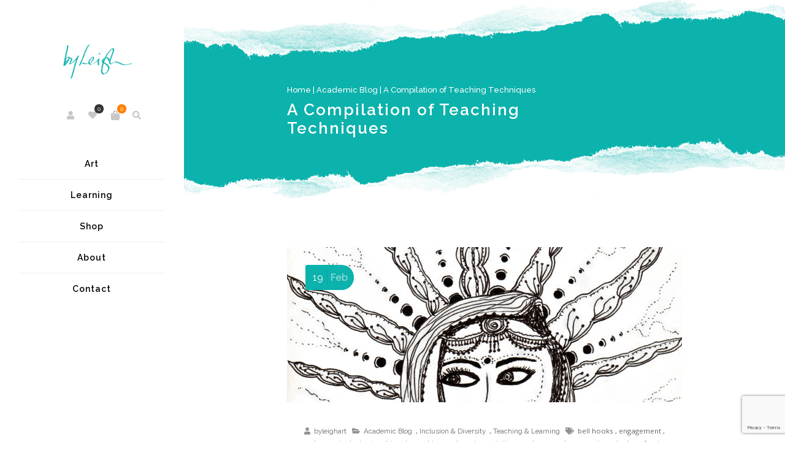

--- FILE ---
content_type: text/html; charset=UTF-8
request_url: https://www.byleigh.com/a-compilation-of-teaching-techniques/
body_size: 26702
content:
<!DOCTYPE html>
<html xmlns="http://www.w3.org/1999/xhtml" lang="en-GB">
	<head>
		<meta http-equiv="Content-Type" content="text/html; charset=UTF-8" />
		<meta name="viewport" content="width=device-width, maximum-scale=1" />
		<link rel="profile" href="http://gmpg.org/xfn/11" />
		<link rel="pingback" href="https://www.byleigh.com/xmlrpc.php" />
						<script>document.documentElement.className = document.documentElement.className + ' yes-js js_active js'</script>
			<title>A Compilation of Teaching Techniques &#8211; By Leigh</title>
<meta name='robots' content='max-image-preview:large' />
	<style>img:is([sizes="auto" i], [sizes^="auto," i]) { contain-intrinsic-size: 3000px 1500px }</style>
	<link rel='dns-prefetch' href='//www.google.com' />
<link rel='dns-prefetch' href='//fonts.googleapis.com' />
<link href='https://fonts.gstatic.com' crossorigin rel='preconnect' />
<link rel="alternate" type="application/rss+xml" title="By Leigh &raquo; Feed" href="https://www.byleigh.com/feed/" />
<link rel="alternate" type="application/rss+xml" title="By Leigh &raquo; Comments Feed" href="https://www.byleigh.com/comments/feed/" />
<script type="text/javascript">
/* <![CDATA[ */
window._wpemojiSettings = {"baseUrl":"https:\/\/s.w.org\/images\/core\/emoji\/16.0.1\/72x72\/","ext":".png","svgUrl":"https:\/\/s.w.org\/images\/core\/emoji\/16.0.1\/svg\/","svgExt":".svg","source":{"concatemoji":"https:\/\/www.byleigh.com\/wp-includes\/js\/wp-emoji-release.min.js?ver=6.8.3"}};
/*! This file is auto-generated */
!function(s,n){var o,i,e;function c(e){try{var t={supportTests:e,timestamp:(new Date).valueOf()};sessionStorage.setItem(o,JSON.stringify(t))}catch(e){}}function p(e,t,n){e.clearRect(0,0,e.canvas.width,e.canvas.height),e.fillText(t,0,0);var t=new Uint32Array(e.getImageData(0,0,e.canvas.width,e.canvas.height).data),a=(e.clearRect(0,0,e.canvas.width,e.canvas.height),e.fillText(n,0,0),new Uint32Array(e.getImageData(0,0,e.canvas.width,e.canvas.height).data));return t.every(function(e,t){return e===a[t]})}function u(e,t){e.clearRect(0,0,e.canvas.width,e.canvas.height),e.fillText(t,0,0);for(var n=e.getImageData(16,16,1,1),a=0;a<n.data.length;a++)if(0!==n.data[a])return!1;return!0}function f(e,t,n,a){switch(t){case"flag":return n(e,"\ud83c\udff3\ufe0f\u200d\u26a7\ufe0f","\ud83c\udff3\ufe0f\u200b\u26a7\ufe0f")?!1:!n(e,"\ud83c\udde8\ud83c\uddf6","\ud83c\udde8\u200b\ud83c\uddf6")&&!n(e,"\ud83c\udff4\udb40\udc67\udb40\udc62\udb40\udc65\udb40\udc6e\udb40\udc67\udb40\udc7f","\ud83c\udff4\u200b\udb40\udc67\u200b\udb40\udc62\u200b\udb40\udc65\u200b\udb40\udc6e\u200b\udb40\udc67\u200b\udb40\udc7f");case"emoji":return!a(e,"\ud83e\udedf")}return!1}function g(e,t,n,a){var r="undefined"!=typeof WorkerGlobalScope&&self instanceof WorkerGlobalScope?new OffscreenCanvas(300,150):s.createElement("canvas"),o=r.getContext("2d",{willReadFrequently:!0}),i=(o.textBaseline="top",o.font="600 32px Arial",{});return e.forEach(function(e){i[e]=t(o,e,n,a)}),i}function t(e){var t=s.createElement("script");t.src=e,t.defer=!0,s.head.appendChild(t)}"undefined"!=typeof Promise&&(o="wpEmojiSettingsSupports",i=["flag","emoji"],n.supports={everything:!0,everythingExceptFlag:!0},e=new Promise(function(e){s.addEventListener("DOMContentLoaded",e,{once:!0})}),new Promise(function(t){var n=function(){try{var e=JSON.parse(sessionStorage.getItem(o));if("object"==typeof e&&"number"==typeof e.timestamp&&(new Date).valueOf()<e.timestamp+604800&&"object"==typeof e.supportTests)return e.supportTests}catch(e){}return null}();if(!n){if("undefined"!=typeof Worker&&"undefined"!=typeof OffscreenCanvas&&"undefined"!=typeof URL&&URL.createObjectURL&&"undefined"!=typeof Blob)try{var e="postMessage("+g.toString()+"("+[JSON.stringify(i),f.toString(),p.toString(),u.toString()].join(",")+"));",a=new Blob([e],{type:"text/javascript"}),r=new Worker(URL.createObjectURL(a),{name:"wpTestEmojiSupports"});return void(r.onmessage=function(e){c(n=e.data),r.terminate(),t(n)})}catch(e){}c(n=g(i,f,p,u))}t(n)}).then(function(e){for(var t in e)n.supports[t]=e[t],n.supports.everything=n.supports.everything&&n.supports[t],"flag"!==t&&(n.supports.everythingExceptFlag=n.supports.everythingExceptFlag&&n.supports[t]);n.supports.everythingExceptFlag=n.supports.everythingExceptFlag&&!n.supports.flag,n.DOMReady=!1,n.readyCallback=function(){n.DOMReady=!0}}).then(function(){return e}).then(function(){var e;n.supports.everything||(n.readyCallback(),(e=n.source||{}).concatemoji?t(e.concatemoji):e.wpemoji&&e.twemoji&&(t(e.twemoji),t(e.wpemoji)))}))}((window,document),window._wpemojiSettings);
/* ]]> */
</script>
<link rel='stylesheet' id='stripe-main-styles-css' href='https://www.byleigh.com/wp-content/mu-plugins/vendor/godaddy/mwc-core/assets/css/stripe-settings.css' type='text/css' media='all' />
<style id='wp-emoji-styles-inline-css' type='text/css'>

	img.wp-smiley, img.emoji {
		display: inline !important;
		border: none !important;
		box-shadow: none !important;
		height: 1em !important;
		width: 1em !important;
		margin: 0 0.07em !important;
		vertical-align: -0.1em !important;
		background: none !important;
		padding: 0 !important;
	}
</style>
<link rel='stylesheet' id='wp-block-library-css' href='https://www.byleigh.com/wp-includes/css/dist/block-library/style.min.css?ver=6.8.3' type='text/css' media='all' />
<style id='classic-theme-styles-inline-css' type='text/css'>
/*! This file is auto-generated */
.wp-block-button__link{color:#fff;background-color:#32373c;border-radius:9999px;box-shadow:none;text-decoration:none;padding:calc(.667em + 2px) calc(1.333em + 2px);font-size:1.125em}.wp-block-file__button{background:#32373c;color:#fff;text-decoration:none}
</style>
<style id='global-styles-inline-css' type='text/css'>
:root{--wp--preset--aspect-ratio--square: 1;--wp--preset--aspect-ratio--4-3: 4/3;--wp--preset--aspect-ratio--3-4: 3/4;--wp--preset--aspect-ratio--3-2: 3/2;--wp--preset--aspect-ratio--2-3: 2/3;--wp--preset--aspect-ratio--16-9: 16/9;--wp--preset--aspect-ratio--9-16: 9/16;--wp--preset--color--black: #000000;--wp--preset--color--cyan-bluish-gray: #abb8c3;--wp--preset--color--white: #ffffff;--wp--preset--color--pale-pink: #f78da7;--wp--preset--color--vivid-red: #cf2e2e;--wp--preset--color--luminous-vivid-orange: #ff6900;--wp--preset--color--luminous-vivid-amber: #fcb900;--wp--preset--color--light-green-cyan: #7bdcb5;--wp--preset--color--vivid-green-cyan: #00d084;--wp--preset--color--pale-cyan-blue: #8ed1fc;--wp--preset--color--vivid-cyan-blue: #0693e3;--wp--preset--color--vivid-purple: #9b51e0;--wp--preset--gradient--vivid-cyan-blue-to-vivid-purple: linear-gradient(135deg,rgba(6,147,227,1) 0%,rgb(155,81,224) 100%);--wp--preset--gradient--light-green-cyan-to-vivid-green-cyan: linear-gradient(135deg,rgb(122,220,180) 0%,rgb(0,208,130) 100%);--wp--preset--gradient--luminous-vivid-amber-to-luminous-vivid-orange: linear-gradient(135deg,rgba(252,185,0,1) 0%,rgba(255,105,0,1) 100%);--wp--preset--gradient--luminous-vivid-orange-to-vivid-red: linear-gradient(135deg,rgba(255,105,0,1) 0%,rgb(207,46,46) 100%);--wp--preset--gradient--very-light-gray-to-cyan-bluish-gray: linear-gradient(135deg,rgb(238,238,238) 0%,rgb(169,184,195) 100%);--wp--preset--gradient--cool-to-warm-spectrum: linear-gradient(135deg,rgb(74,234,220) 0%,rgb(151,120,209) 20%,rgb(207,42,186) 40%,rgb(238,44,130) 60%,rgb(251,105,98) 80%,rgb(254,248,76) 100%);--wp--preset--gradient--blush-light-purple: linear-gradient(135deg,rgb(255,206,236) 0%,rgb(152,150,240) 100%);--wp--preset--gradient--blush-bordeaux: linear-gradient(135deg,rgb(254,205,165) 0%,rgb(254,45,45) 50%,rgb(107,0,62) 100%);--wp--preset--gradient--luminous-dusk: linear-gradient(135deg,rgb(255,203,112) 0%,rgb(199,81,192) 50%,rgb(65,88,208) 100%);--wp--preset--gradient--pale-ocean: linear-gradient(135deg,rgb(255,245,203) 0%,rgb(182,227,212) 50%,rgb(51,167,181) 100%);--wp--preset--gradient--electric-grass: linear-gradient(135deg,rgb(202,248,128) 0%,rgb(113,206,126) 100%);--wp--preset--gradient--midnight: linear-gradient(135deg,rgb(2,3,129) 0%,rgb(40,116,252) 100%);--wp--preset--font-size--small: 13px;--wp--preset--font-size--medium: 20px;--wp--preset--font-size--large: 36px;--wp--preset--font-size--x-large: 42px;--wp--preset--spacing--20: 0.44rem;--wp--preset--spacing--30: 0.67rem;--wp--preset--spacing--40: 1rem;--wp--preset--spacing--50: 1.5rem;--wp--preset--spacing--60: 2.25rem;--wp--preset--spacing--70: 3.38rem;--wp--preset--spacing--80: 5.06rem;--wp--preset--shadow--natural: 6px 6px 9px rgba(0, 0, 0, 0.2);--wp--preset--shadow--deep: 12px 12px 50px rgba(0, 0, 0, 0.4);--wp--preset--shadow--sharp: 6px 6px 0px rgba(0, 0, 0, 0.2);--wp--preset--shadow--outlined: 6px 6px 0px -3px rgba(255, 255, 255, 1), 6px 6px rgba(0, 0, 0, 1);--wp--preset--shadow--crisp: 6px 6px 0px rgba(0, 0, 0, 1);}:where(.is-layout-flex){gap: 0.5em;}:where(.is-layout-grid){gap: 0.5em;}body .is-layout-flex{display: flex;}.is-layout-flex{flex-wrap: wrap;align-items: center;}.is-layout-flex > :is(*, div){margin: 0;}body .is-layout-grid{display: grid;}.is-layout-grid > :is(*, div){margin: 0;}:where(.wp-block-columns.is-layout-flex){gap: 2em;}:where(.wp-block-columns.is-layout-grid){gap: 2em;}:where(.wp-block-post-template.is-layout-flex){gap: 1.25em;}:where(.wp-block-post-template.is-layout-grid){gap: 1.25em;}.has-black-color{color: var(--wp--preset--color--black) !important;}.has-cyan-bluish-gray-color{color: var(--wp--preset--color--cyan-bluish-gray) !important;}.has-white-color{color: var(--wp--preset--color--white) !important;}.has-pale-pink-color{color: var(--wp--preset--color--pale-pink) !important;}.has-vivid-red-color{color: var(--wp--preset--color--vivid-red) !important;}.has-luminous-vivid-orange-color{color: var(--wp--preset--color--luminous-vivid-orange) !important;}.has-luminous-vivid-amber-color{color: var(--wp--preset--color--luminous-vivid-amber) !important;}.has-light-green-cyan-color{color: var(--wp--preset--color--light-green-cyan) !important;}.has-vivid-green-cyan-color{color: var(--wp--preset--color--vivid-green-cyan) !important;}.has-pale-cyan-blue-color{color: var(--wp--preset--color--pale-cyan-blue) !important;}.has-vivid-cyan-blue-color{color: var(--wp--preset--color--vivid-cyan-blue) !important;}.has-vivid-purple-color{color: var(--wp--preset--color--vivid-purple) !important;}.has-black-background-color{background-color: var(--wp--preset--color--black) !important;}.has-cyan-bluish-gray-background-color{background-color: var(--wp--preset--color--cyan-bluish-gray) !important;}.has-white-background-color{background-color: var(--wp--preset--color--white) !important;}.has-pale-pink-background-color{background-color: var(--wp--preset--color--pale-pink) !important;}.has-vivid-red-background-color{background-color: var(--wp--preset--color--vivid-red) !important;}.has-luminous-vivid-orange-background-color{background-color: var(--wp--preset--color--luminous-vivid-orange) !important;}.has-luminous-vivid-amber-background-color{background-color: var(--wp--preset--color--luminous-vivid-amber) !important;}.has-light-green-cyan-background-color{background-color: var(--wp--preset--color--light-green-cyan) !important;}.has-vivid-green-cyan-background-color{background-color: var(--wp--preset--color--vivid-green-cyan) !important;}.has-pale-cyan-blue-background-color{background-color: var(--wp--preset--color--pale-cyan-blue) !important;}.has-vivid-cyan-blue-background-color{background-color: var(--wp--preset--color--vivid-cyan-blue) !important;}.has-vivid-purple-background-color{background-color: var(--wp--preset--color--vivid-purple) !important;}.has-black-border-color{border-color: var(--wp--preset--color--black) !important;}.has-cyan-bluish-gray-border-color{border-color: var(--wp--preset--color--cyan-bluish-gray) !important;}.has-white-border-color{border-color: var(--wp--preset--color--white) !important;}.has-pale-pink-border-color{border-color: var(--wp--preset--color--pale-pink) !important;}.has-vivid-red-border-color{border-color: var(--wp--preset--color--vivid-red) !important;}.has-luminous-vivid-orange-border-color{border-color: var(--wp--preset--color--luminous-vivid-orange) !important;}.has-luminous-vivid-amber-border-color{border-color: var(--wp--preset--color--luminous-vivid-amber) !important;}.has-light-green-cyan-border-color{border-color: var(--wp--preset--color--light-green-cyan) !important;}.has-vivid-green-cyan-border-color{border-color: var(--wp--preset--color--vivid-green-cyan) !important;}.has-pale-cyan-blue-border-color{border-color: var(--wp--preset--color--pale-cyan-blue) !important;}.has-vivid-cyan-blue-border-color{border-color: var(--wp--preset--color--vivid-cyan-blue) !important;}.has-vivid-purple-border-color{border-color: var(--wp--preset--color--vivid-purple) !important;}.has-vivid-cyan-blue-to-vivid-purple-gradient-background{background: var(--wp--preset--gradient--vivid-cyan-blue-to-vivid-purple) !important;}.has-light-green-cyan-to-vivid-green-cyan-gradient-background{background: var(--wp--preset--gradient--light-green-cyan-to-vivid-green-cyan) !important;}.has-luminous-vivid-amber-to-luminous-vivid-orange-gradient-background{background: var(--wp--preset--gradient--luminous-vivid-amber-to-luminous-vivid-orange) !important;}.has-luminous-vivid-orange-to-vivid-red-gradient-background{background: var(--wp--preset--gradient--luminous-vivid-orange-to-vivid-red) !important;}.has-very-light-gray-to-cyan-bluish-gray-gradient-background{background: var(--wp--preset--gradient--very-light-gray-to-cyan-bluish-gray) !important;}.has-cool-to-warm-spectrum-gradient-background{background: var(--wp--preset--gradient--cool-to-warm-spectrum) !important;}.has-blush-light-purple-gradient-background{background: var(--wp--preset--gradient--blush-light-purple) !important;}.has-blush-bordeaux-gradient-background{background: var(--wp--preset--gradient--blush-bordeaux) !important;}.has-luminous-dusk-gradient-background{background: var(--wp--preset--gradient--luminous-dusk) !important;}.has-pale-ocean-gradient-background{background: var(--wp--preset--gradient--pale-ocean) !important;}.has-electric-grass-gradient-background{background: var(--wp--preset--gradient--electric-grass) !important;}.has-midnight-gradient-background{background: var(--wp--preset--gradient--midnight) !important;}.has-small-font-size{font-size: var(--wp--preset--font-size--small) !important;}.has-medium-font-size{font-size: var(--wp--preset--font-size--medium) !important;}.has-large-font-size{font-size: var(--wp--preset--font-size--large) !important;}.has-x-large-font-size{font-size: var(--wp--preset--font-size--x-large) !important;}
:where(.wp-block-post-template.is-layout-flex){gap: 1.25em;}:where(.wp-block-post-template.is-layout-grid){gap: 1.25em;}
:where(.wp-block-columns.is-layout-flex){gap: 2em;}:where(.wp-block-columns.is-layout-grid){gap: 2em;}
:root :where(.wp-block-pullquote){font-size: 1.5em;line-height: 1.6;}
</style>
<link rel='stylesheet' id='contact-form-7-css' href='https://www.byleigh.com/wp-content/plugins/contact-form-7/includes/css/styles.css?ver=6.1.4' type='text/css' media='all' />
<style id='woocommerce-inline-inline-css' type='text/css'>
.woocommerce form .form-row .required { visibility: visible; }
</style>
<link rel='stylesheet' id='zass-plugins-css' href='https://www.byleigh.com/wp-content/themes/zass/styles/zass-js-plugins-css/zass-plugins.min.css?ver=6.8.3' type='text/css' media='all' />
<link rel='stylesheet' id='parent-style-css' href='https://www.byleigh.com/wp-content/themes/zass/style.css?ver=6.8.3' type='text/css' media='all' />
<link rel='stylesheet' id='child-style-css' href='https://www.byleigh.com/wp-content/themes/zass-child/style.css?ver=6.8.3' type='text/css' media='all' />
<link rel='preload' as='style'  href='//fonts.googleapis.com/css?family=Open+Sans%7CRaleway%3A100%2C100italic%2C200%2C200italic%2C300%2C300italic%2C400%2C400italic%2C500%2C500italic%2C600%2C600italic%2C700%2C700italic%2C800%2C800italic%2C900%2C900italic%26subset%3Dlatin&#038;display=swap&#038;ver=6.8.3' type='text/css'  />
<link rel='stylesheet' onload="this.media='all'" id='zass-fonts-css' href='//fonts.googleapis.com/css?family=Open+Sans%7CRaleway%3A100%2C100italic%2C200%2C200italic%2C300%2C300italic%2C400%2C400italic%2C500%2C500italic%2C600%2C600italic%2C700%2C700italic%2C800%2C800italic%2C900%2C900italic%26subset%3Dlatin&#038;display=swap&#038;ver=6.8.3' type='text/css' media='print' />
<link rel='stylesheet' id='zass-style-css' href='https://www.byleigh.com/wp-content/themes/zass-child/style.css?ver=1.0.0' type='text/css' media='all' />
<style id='zass-style-inline-css' type='text/css'>
/* Site main accent color */
			div.widget_categories ul li.current-cat > a:before, p.woocommerce-thankyou-order-received, .wpb_zass_banner a span.zass_banner-icon, .toggler:before, .zass-product-slider.owl-carousel .owl-nav .owl-prev:hover, .zass-product-slider.owl-carousel .owl-nav .owl-next:hover, .widget_shopping_cart_content p.buttons .button.checkout, .zass-portfolio-categories ul li a:hover, .zass-portfolio-categories ul li a.is-checked, .zass-event-countdown .is-countdown, .video_controlls a#video-volume:after, div.widget_categories ul li > a:hover:before, #main-menu ul.menu > li > a:hover, #main-menu ul.menu > li.current-menu-item > a, li.product-category.product a h3, .otw-input-wrap:before, .summary.entry-summary .yith-wcwl-add-to-wishlist a:before, .summary.entry-summary .yith-wcwl-add-to-wishlist a:after, .summary.entry-summary .compare::before, .prod_hold .price_hold:before, a.bbp-forum-title:hover, .portfolio_top .project-data .main-features .checklist li:before, body.zass_transparent_header #main-menu ul.menu > li.current_page_item > a:before, body.zass_transparent_header #main-menu ul.menu > li.current-menu-item > a:before, body.zass_transparent_header #main-menu ul.menu > li > a:hover:before {
				color:#ff8000;
			}
			a.sidebar-trigger, #cart-module .cart-contents span.count, .wcmp_sorted_vendors:before, td.tribe-events-present > div:first-of-type, a.mob-close-toggle:hover, #main-menu ul.menu > li > a:before, .pagination .links a:hover, .dokan-pagination-container .dokan-pagination li a:hover, a.mob-menu-toggle i, .bbp-pagination-links a:hover, .zass-search-cart-holder #search.active > span:hover, a.close-off-canvas:hover, .zass_content_slider .owl-dot.active span, #main-menu ul.menu > li > .zass-custom-menu-label, li.product-category.product h3 mark:after, div.product-category.product h3 mark:after, #main-menu li ul.sub-menu li.zass_colum_title > a:after, #main-menu li ul.sub-menu li.zass_colum_title > a:before, .blog-post-meta span.sticky_post, #zass_price_range, .zass_image_list a.zass-magnific-gallery-item:before, #bbpress-forums > #subscription-toggle a.subscription-toggle, .widget > h3:first-child:before, .widget > h3:first-child:after, .zass-portfolio-categories ul li a:hover:before, .zass-portfolio-categories ul li a.is-checked:before, .zass-portfolio-categories ul li a:hover:after, .zass-portfolio-categories ul li a.is-checked:after, .flex-direction-nav a, ul.status-closed li.bbp-topic-title .bbp-topic-permalink:before, ul.sticky li.bbp-topic-title .bbp-topic-permalink:before, ul.super-sticky li.bbp-topic-title .bbp-topic-permalink:before {
				background-color:#ff8000;
			}
			.bbp-topics-front ul.super-sticky, .blog-post.sticky, #main-menu li ul.sub-menu li.zass-highlight-menu-item:after, .error404 div.blog-post-excerpt, .zass_blog_masonry:not(.zass-related-blog-posts) .sticky .zass_post_data_holder, .zass-none-overlay.zass-10px-gap .portfolio-unit-holder:hover, .portfolio-unit-info a.portfolio-lightbox-link:hover, .zass-product-slider.owl-carousel .owl-nav .owl-prev:hover, .zass-product-slider.owl-carousel .owl-nav .owl-next:hover, .widget_shopping_cart_content p.buttons .button.checkout, .zass_banner_text:before, .zass_banner_text:after, body table.booked-calendar td.today .date span, .vc_tta-color-white.vc_tta-style-modern .vc_tta-tab.vc_active > a, .bbp-topics ul.super-sticky, .bbp-topics ul.sticky, .bbp-forum-content ul.sticky, a.sidebar-trigger:hover:after, .zass-pulsator-accent .wpb_wrapper:after, ul.tabs li.active a {
				border-color:#ff8000 !Important;
			}
			::-moz-selection {
				background:#ff8000;
			}
			::selection {
				background:#ff8000;
			}
			.box-sort-filter .ui-slider-horizontal .ui-slider-handle, .widget_price_filter .ui-slider-handle.ui-state-default.ui-corner-all {
				background:#ff8000 !Important;
			}
			li.product-category.product h3 mark, div.product-category.product h3 mark, .widget_shopping_cart_content a.remove:hover, .col2-set.addresses header a.edit { background:#main-site-color; }
			blockquote, q { border-left-color:#ff8000; }
			.double-bounce2 { background-color:#ff8000; }
			/* Links color */
			a, div.widget_categories ul li a:hover, div.widget_nav_menu ul li a:hover, div.widget_archive ul li a:hover, div.widget_recent_comments ul li a:hover, div.widget_pages ul li a:hover, div.widget_links ul li a:hover, div.widget_recent_entries ul a:hover, div.widget_meta ul li a:hover, div.widget_display_forums ul li a:hover, .widget_display_replies ul li a:hover, .widget_display_topics li > a.bbp-forum-title:hover, .widget_display_stats dt:hover, .widget_display_stats dd:hover, div.widget_display_views ul li a:hover, .widget_layered_nav ul li a:hover, .widget_product_categories ul li a:hover {color:#ff8000;}
			/* Links hover color */
			a:hover{color:#dd7600;}
			/* Widgets Title Color */
			.sidebar .box h3, .wpb_widgetised_column .box h3, h2.widgettitle, h2.wpb_flickr_heading{color:#333333;}
			/* Buttons Default style */
			    		a.button, .wcv-navigation ul.menu.horizontal li a, .wcv-pro-dashboard input[type="submit"], .zass-pricing-table-button a, button.wcv-button, .widget_shopping_cart_content p.buttons .button, input.button, button.button, a.button-inline, #submit_btn, #submit, .wpcf7-submit, #bbpress-forums #bbp-search-form #bbp_search, form.mc4wp-form input[type=submit], form.mc4wp-form input[type=email] {
    		border-radius: 2em !important;
			}
						/* WordPress Default Buttons Color */
			a.button, button.wcv-button, input.button, .wcv-navigation ul.menu.horizontal li a, nav.woocommerce-MyAccount-navigation ul li a, button.button, a.button-inline, #submit_btn, #submit, .wpcf7-submit, .col2-set.addresses header a.edit, input.otw-submit, form.mc4wp-form input[type=submit], .tribe-events-button, input[type="submit"] {border-color:#0cb2ac; color:#0cb2ac;}
			.wcmp_regi_main .button {border-color:#0cb2ac !important; color:#0cb2ac !important;}
			/* WordPress Default Buttons Hover Color */
			a.button:hover, button.wcv-button:hover, input.button:hover, .wcv-navigation ul.menu.horizontal li a:hover, .wcv-navigation ul.menu.horizontal li.active a, button.button:hover, nav.woocommerce-MyAccount-navigation ul li.is-active a, nav.woocommerce-MyAccount-navigation ul li a:hover, a.button-inline:hover, #submit_btn:hover, #submit:hover, .wpcf7-submit:hover, .r_more:hover, .r_more_right:hover, div.prod_hold a.button.add_to_cart_button:hover, button.single_add_to_cart_button:hover, .zass-product-slide-cart .button.add_to_cart_button:hover, input.otw-submit:hover, form.mc4wp-form input[type=submit]:hover, .wc-proceed-to-checkout a.checkout-button.button:hover {border-color:#08a09b !important; color:#08a09b !important;}
			.wcmp_regi_main .button:hover {border-color:#08a09b !important; color:#08a09b !important;}
			/* NEW label color */
			div.prod_hold .new_prod{background-color:#0cb2ac;}
			/* SALE label color */
			div.prod_hold .sale, span.onsale, .count_holder_small .count_info:first-child {background-color:#ff8000;}
			/* Standard page title color (no background image) */
			#zass_page_title h1.heading-title, #zass_page_title h1.heading-title a, .breadcrumb,.breadcrumb a, .zass-dark-skin #zass_page_title h1.heading-title a {color:#ffffff;}
			/* Standard page subtitle color (no background image) */
			.zass_title_holder h6 {color:;}
			/* Customized page title color (with background image) */
			#zass_page_title.zass_title_holder.title_has_image h1.heading-title, #zass_page_title.zass_title_holder.title_has_image h6, #zass_page_title.zass_title_holder.title_has_image .breadcrumb, #zass_page_title.zass_title_holder.title_has_image .breadcrumb a {
				color:#FFFFFF;
			}
			/* Standard page title background color (no background image) */
			.zass_title_holder, .zass_title_holder .inner:before, body.zass_header_left .zass_title_holder:not(.title_has_image) .inner {background-color:#0cb2ac;}
			/* Standard page title border color (no background image) */
			.zass_title_holder, body.zass_header_left .zass_title_holder:not(.title_has_image) .inner { border-color:#0cb2ac; }
			.zass_title_holder .inner:before { border-color: transparent #0cb2ac #0cb2ac transparent; }
			/* Post Date  background color */
			div.post .post-date, div.product.type-product .post-date, div.page.type-page .post-date, div.attachment .post-date {background-color:#0cb2ac; }
			/* Portfolio overlay background color */
			.portfolio-unit-holder, .zass_image_list a.zass-magnific-gallery-item:before {background-color:#303038;}
			/* Portfolio overlay text color */
			div:not(.zass-none-overlay).portfolio-unit.masonry-unit a.portfolio-link, div:not(.zass-none-overlay).portfolio-unit.masonry-unit a.portfolio-link small, div:not(.zass-none-overlay).portfolio-unit.masonry-unit a.portfolio-link h4, div:not(.zass-none-overlay).portfolio-unit.masonry-unit,
			div:not(.zass-none-overlay).portfolio-unit.masonry-unit a.portfolio-link p, div:not(.zass-none-overlay).portfolio-unit.portfolio-col-2 a.portfolio-link, div:not(.zass-none-overlay).portfolio-unit.portfolio-col-2 a.portfolio-link small, div:not(.zass-none-overlay).portfolio-unit.portfolio-col-2 a.portfolio-link h4,
			div:not(.zass-none-overlay).portfolio-unit.portfolio-col-2, div:not(.zass-none-overlay).portfolio-unit.portfolio-col-2 a.portfolio-link p, div:not(.zass-none-overlay).portfolio-unit.portfolio-col-3 a.portfolio-link, div:not(.zass-none-overlay).portfolio-unit.portfolio-col-3 a.portfolio-link small,
			div:not(.zass-none-overlay).portfolio-unit.portfolio-col-3 a.portfolio-link h4, div:not(.zass-none-overlay).portfolio-unit.portfolio-col-3, div:not(.zass-none-overlay).portfolio-unit.portfolio-col-3 a.portfolio-link p, div:not(.zass-none-overlay).portfolio-unit.portfolio-col-4 a.portfolio-link,
			div:not(.zass-none-overlay).portfolio-unit.portfolio-col-4 a.portfolio-link small, div:not(.zass-none-overlay).portfolio-unit.portfolio-col-4 a.portfolio-link h4, div:not(.zass-none-overlay).portfolio-unit.portfolio-col-4, div:not(.zass-none-overlay).portfolio-unit.portfolio-col-4 a.portfolio-link p,
			div:not(.zass-none-overlay).similar_projects .portfolio-unit a.portfolio-link, div:not(.zass-none-overlay).similar_projects .portfolio-unit a.portfolio-link small, div:not(.zass-none-overlay).similar_projects .portfolio-unit a.portfolio-link h4, div:not(.zass-none-overlay).similar_projects .portfolio-unit,
			div:not(.zass-none-overlay).similar_projects .portfolio-unit a.portfolio-link p, div:not(.zass-none-overlay).owl-item .portfolio-unit a.portfolio-link, div:not(.zass-none-overlay).owl-item .portfolio-unit a.portfolio-link small, div:not(.zass-none-overlay).owl-item .portfolio-unit a.portfolio-link h4,
			div:not(.zass-none-overlay).owl-item .portfolio-unit, div:not(.zass-none-overlay).owl-item .portfolio-unit a.portfolio-link p, div:not(.zass-none-overlay).portfolio-unit.portfolio-col-5 a.portfolio-link, div:not(.zass-none-overlay).portfolio-unit.portfolio-col-5 a.portfolio-link small,
			div:not(.zass-none-overlay).portfolio-unit.portfolio-col-5 a.portfolio-link h4, div:not(.zass-none-overlay).portfolio-unit.portfolio-col-5, div:not(.zass-none-overlay).portfolio-unit.portfolio-col-5 a.portfolio-link p, div:not(.zass-none-overlay).portfolio-unit.portfolio-col-6 a.portfolio-link,
			div:not(.zass-none-overlay).portfolio-unit.portfolio-col-6 a.portfolio-link small, div:not(.zass-none-overlay).portfolio-unit.portfolio-col-6 a.portfolio-link h4, div:not(.zass-none-overlay).portfolio-unit.portfolio-col-6, div:not(.zass-none-overlay).portfolio-unit.portfolio-col-6 a.portfolio-link p, div:not(.zass-none-overlay).zass_image_list a.zass-magnific-gallery-item:after {
				color:#ffffff;
			}
			.portfolio-unit-info a.portfolio-lightbox-link span {
				border-color:#ffffff;
			}
			/* Top Menu Bar Visible on Mobile */
						/* Header top bar background color */
			#header_top { background-color:#ffffff; border-color:#f5f5f5 !Important;}
			body.zass-overlay-header #header_top .inner { background-color:#ffffff; border-color:#f5f5f5 !Important;}
			/* Header middle section background color */
			#header_bottom, #header_bottom .inner:before {background-color:;}
			/* Header middle section bar border color */
			#header_bottom, #header_bottom .inner:before {border-color:#f5f5f5 !Important;}
						/* Main menu links color and typography */
						#main-menu ul.menu > li > a, #main-menu li div.zass-mega-menu > ul.sub-menu > li > a, .zass-wishlist-counter a, .zass-search-cart-holder a.sidebar-trigger:before, #header .zass-search-cart-holder .video_controlls a {color:#020202;font-size:14px;font-weight:600;font-style:normal;}
			/* Main menu links hover color */
			ul#mobile-menu.menu li a {font-size:14px;font-weight:600;font-style:normal;}
			/* Main menu links hover color */
			#main-menu ul.menu > li > a:hover, #main-menu ul.menu > li.current-menu-item > a, #main-menu ul.menu > li.zass-highlight-menu-item > a, body.zass_transparent_header #header #main-menu ul.menu > li > a:hover, body.zass_transparent_header #header #main-menu ul.menu > li.current-menu-item > a, #cart-module a.cart-contents, #main-menu li div.zass-mega-menu > ul.sub-menu > li > a:hover {color:#020101;}
			/* Main menu background hover color */
										#main-menu ul.menu > li.zass-highlight-menu-item > a, #main-menu ul.menu > li.zass-highlight-menu-item:after, #main-menu li ul.sub-menu li a:hover { background-color: #ff8000;}
				#main-menu ul.menu > li.zass-highlight-menu-item:after { border-color: #ff8000;}
									/* Main menu icons color */
						#main-menu ul.menu li a i {color: #000000;}
						/* Header top bar menu links color */
			ul#topnav2 > li a, .zass-top-bar-message, #header_top .zass-social ul li a {color:#020202}
			/* Header top bar menu links hover color */
			ul#topnav2 li a:hover, body.zass_transparent_header ul#topnav2 > li a:hover {color:#020000;}
			ul#topnav2 ul.sub-menu li a:hover, .zass-dark-skin ul#topnav2 ul.sub-menu a:hover, .zass-dark-skin ul#topnav2 li:hover ul.sub-menu a:hover {background-color:#020000;}
			/* Header top bar menu links hover background color */
			ul#topnav2 li a:hover {background-color:;}
			/* Collapsible Pre-Header background color */
			#pre_header, .toggler {background-color:#e9e7e2;}
			.toggler {border-color:#e9e7e2;}
			/* Collapsible Pre-Header titles color */
			#pre_header .widget > h3:first-child {color:#333333;}
			/* Collapsible Pre-Header titles border color */
			#pre_header .widget > h3:first-child, #pre_header > .inner ul.product_list_widget li, #pre_header > .inner div.widget_nav_menu ul li a, #pre_header > .inner ul.products-list li {border-color:#e7e5e1;}
			#pre_header > .inner div.widget_categories ul li, #pre_header > .inner div.widget_archive ul li, #pre_header > .inner div.widget_recent_comments ul li, #pre_header > .inner div.widget_pages ul li,
			#pre_header > .inner div.widget_links ul li, #pre_header > .inner div.widget_recent_entries ul li, #pre_header > .inner div.widget_meta ul li, #pre_header > .inner div.widget_display_forums ul li,
			#pre_header > .inner .widget_display_replies ul li, #pre_header > .inner .widget_display_views ul li {border-color: #e7e5e1;}
			/* Collapsible Pre-Header links color */
			#pre_header a {color:#666666;}
			/* Transparent Header menu color */
			@media only screen and (min-width: 1024px) {
				body.zass_transparent_header #header #logo .zass-logo-title, body.zass_transparent_header #header #zass-account-holder a, body.zass_transparent_header #header #zass-account-holder a i, body.zass_transparent_header #header .zass-search-cart-holder .video_controlls a, body.zass_transparent_header #header #logo .zass-logo-subtitle, body.zass_transparent_header #header #main-menu ul.menu > li > a, body.zass_transparent_header #header .zass-search-cart-holder #search > span:after, body.zass_transparent_header .zass-search-cart-holder a.sidebar-trigger:before, body.zass_transparent_header #header #cart-module a.cart-contents, body.zass_transparent_header #header #cart-module a.cart-contents:before, body.zass_transparent_header #header .zass-wishlist-counter a, body.zass_transparent_header #header .zass-wishlist-counter a i {
					color:#020202 !Important;
				}
				/* Transparent menu hover color */
							}
			/* Header background */
						
			#header, #header2 {background-color: #ffffff;}
						body.zass-overlay-header #header .main_menu_holder {background-color: #ffffff;}
			/* footer_background */
										#footer {background: url("https://www.byleigh.com/wp-content/uploads/2018/11/TopImg-Water-copyright-2015-Stacey-Leigh-Ross.jpg") top left no-repeat scroll;}
						#footer {background-color: #f0eeea;}
                        #footer {
                background-size: cover;
            }
            
			@media only screen and (min-width: 1024px) {
				body.zass_header_left.zass-overlay-header #footer, body.zass_header_left.zass-overlay-header #powered {background: none;}
				body.zass_header_left.zass-overlay-header #footer .inner {background-color: #f0eeea;}
				body.zass_header_left.zass-overlay-header #powered .inner {background-color: #ff8000;}
			}


			/* footer_titles_color + footer_title_border_color */
			#footer .widget > h3:first-child {color:#000000; border-color: #000000;}
			#footer > .inner ul.product_list_widget li, #footer > .inner div.widget_nav_menu ul li a, #footer > .inner ul.products-list li, #zass_footer_menu > li {border-color: #000000;}
			/* footer_menu_links_color */
			#zass_footer_menu > li a, #powered a, #powered .zass-social ul li a {color: #000000;}
			/* footer_links_color */
			#footer > .inner a {color: #000000;}
			/* footer_text_color */
			#footer {color: #000000;}
			#footer > .inner div.widget_categories ul li, #footer > .inner div.widget_archive ul li, #footer > .inner div.widget_recent_comments ul li, #footer > .inner div.widget_pages ul li,
			#footer > .inner div.widget_links ul li, #footer > .inner div.widget_recent_entries ul li, #footer > .inner div.widget_meta ul li, #footer > .inner div.widget_display_forums ul li,
			#footer > .inner .widget_display_replies ul li, #footer > .inner .widget_display_views ul li, #footer > .inner div.widget_nav_menu ul li a {border-color: #000000;}
			/* footer_copyright_bar_bckgr_color */
			#powered{background-color: #ff8000; color: #000000;}
			/* Body font */
						body {
                				    font-family:"Open Sans";
                				font-size:14px;
				color:#999999;
			}
			#header #logo .zass-logo-subtitle, #header2 #logo .zass-logo-subtitle {
				color: #999999;
			}
			/* Text logo color and typography */
						#header #logo .zass-logo-title, #header2 #logo .zass-logo-title {color: #333333;font-size:24px;font-weight:800;font-style:normal;}
			/* Heading fonts */
			                            h1, h2, h3, h4, h5, h6, .tribe-countdown-text, div.prod_hold .name, .vendor_address p, .zass-event-countdown .is-countdown, #header #logo .zass-logo-title, #header2 #logo .zass-logo-title, .zass-counter-h1, .zass-typed-h1, .zass-typed-h2, .zass-typed-h3, .zass-typed-h4, .zass-typed-h5, .zass-typed-h6, .zass-counter-h2, body.woocommerce-account #customer_login.col2-set .owl-nav, .zass-counter-h3, .error404 div.blog-post-excerpt:before, #yith-wcwl-popup-message #yith-wcwl-message, div.added-product-text strong, .vc_pie_chart .vc_pie_chart_value, .countdown-amount, .zass-product-slide-price, .zass-counter-h4, .zass-counter-h5, .zass-search-cart-holder #search input[type="text"], .zass-counter-h6, .vc_tta-tabs:not(.vc_tta-style-modern) .vc_tta-tab, div.product .price span, a.bbp-forum-title, p.logged-in-as, .zass-pricing-table-price, li.bbp-forum-info, li.bbp-topic-title .bbp-topic-permalink, .breadcrumb, .offer_title, ul.tabs a, .wpb_tabs .wpb_tabs_nav li a, .wpb_tour .wpb_tabs_nav a, .wpb_accordion .wpb_accordion_wrapper .wpb_accordion_header a, .post-date .num, .zass-products-list-view div.prod_hold .name, .zass_shortcode_count_holder .countdown-amount, .post-date, .blog-post-meta span a, .widget_shopping_cart_content p.total, #cart-module a.cart-contents, .zass-wishlist-counter, .portfolio_top .project-data .project-details .simple-list-underlined li, .portfolio_top .project-data .main-features .checklist li, .summary.entry-summary .yith-wcwl-add-to-wishlist a {
                    font-family:"Raleway";
                }
                
                                    #main-menu ul.menu li a, ul#mobile-menu.menu li a, #main-menu li div.zass-mega-menu > ul.sub-menu > li.zass_colum_title > a {
                        font-family:"Raleway";
                    }
                
                                    a.button, input.button, button.button, a.button-inline, #submit_btn, #submit, .wpcf7-submit, .col2-set.addresses header a.edit, div.product input.qty, .zass-pricing-table-button a, .vc_btn3, nav.woocommerce-MyAccount-navigation ul li a {
                        font-family:"Raleway";
                    }
                .wcmp_regi_main .button {
                    font-family:"Raleway !important;
                }
                            			/* H1 */
						h1, .zass-counter-h1, .zass-typed-h1, .term-description p:first-of-type:first-letter, .zass-dropcap p:first-letter, .zass-dropcap h1:first-letter, .zass-dropcap h2:first-letter, .zass-dropcap h3:first-letter, .zass-dropcap h4:first-letter, .zass-dropcap h5:first-letter, .zass-dropcap h6:first-letter{color:#2b3033;font-size:62px;font-weight:800;font-style:normal;}
			/* H2 */
						h2, .zass-counter-h2, .zass-typed-h2, .icon_teaser h3:first-child, body.woocommerce-account #customer_login.col2-set .owl-nav button, #customer_login.u-columns.col2-set .owl-nav button {color:#2b3033;font-size:44px;font-weight:800;font-style:normal;}
			/* H3 */
						h3, .zass-counter-h3, .zass-typed-h3{color:#2b3033;font-size:34px;font-weight:700;font-style:normal;}
			/* H4 */
						h4, .zass-counter-h4, .zass-typed-h4{color:#2b3033;font-size:24px;font-weight:500;font-style:normal;}
			/* H5 */
						h5, .zass-counter-h5, .zass-typed-h5{color:#2b3033;font-size:18px;font-weight:500;font-style:normal;}
			/* H6 */
						h6, .zass-counter-h6, .zass-typed-h6{color:#2b3033;font-size:16px;}
						/* Add to Cart Color */
			div.prod_hold a.button.add_to_cart_button, button.single_add_to_cart_button, .wc-proceed-to-checkout a.checkout-button.button, .zass-product-slide-cart .button.add_to_cart_button {border-color:#0cb2ac !important; color:#0cb2ac !important;}
			/* Main menu background color */
							body.zass_logo_center_menu_below #main-menu {background-color:#ffffff; padding-left:12px; padding-right:12px;}
						table.compare-list .add-to-cart td a.zass-quick-view-link, table.compare-list .add-to-cart td a.compare.button {
				display:none !important;
			}
</style>
<link rel='stylesheet' id='zass-responsive-css' href='https://www.byleigh.com/wp-content/themes/zass/styles/zass-responsive.css?ver=6.8.3' type='text/css' media='all' />
<link rel='preload' as='style'  href='https://www.byleigh.com/wp-content/themes/zass/styles/font-awesome/css/v4-shims.min.css?ver=6.8.3' type='text/css'  />
<link rel='stylesheet' onload="this.media='all'" id='font_awesome_5_shims-css' href='https://www.byleigh.com/wp-content/themes/zass/styles/font-awesome/css/v4-shims.min.css?ver=6.8.3' type='text/css' media='print' />
<link rel='preload' as='style'  href='https://www.byleigh.com/wp-content/themes/zass/styles/font-awesome/css/all.min.css?ver=6.8.3' type='text/css'  />
<link rel='stylesheet' onload="this.media='all'" id='font_awesome_5-css' href='https://www.byleigh.com/wp-content/themes/zass/styles/font-awesome/css/all.min.css?ver=6.8.3' type='text/css' media='print' />
<link rel='preload' as='style'  href='https://www.byleigh.com/wp-content/themes/zass/styles/et-line-font/style.css?ver=6.8.3' type='text/css'  />
<link rel='stylesheet' onload="this.media='all'" id='et-line-font-css' href='https://www.byleigh.com/wp-content/themes/zass/styles/et-line-font/style.css?ver=6.8.3' type='text/css' media='print' />
<script type="text/javascript" src="https://www.byleigh.com/wp-includes/js/jquery/jquery.min.js?ver=3.7.1" id="jquery-core-js"></script>
<script type="text/javascript" src="https://www.byleigh.com/wp-includes/js/jquery/jquery-migrate.min.js?ver=3.4.1" id="jquery-migrate-js"></script>
<script type="text/javascript" src="https://www.byleigh.com/wp-content/plugins/woocommerce/assets/js/jquery-blockui/jquery.blockUI.min.js?ver=2.7.0-wc.10.4.3" id="wc-jquery-blockui-js" data-wp-strategy="defer"></script>
<script type="text/javascript" id="wc-add-to-cart-js-extra">
/* <![CDATA[ */
var wc_add_to_cart_params = {"ajax_url":"\/wp-admin\/admin-ajax.php","wc_ajax_url":"\/?wc-ajax=%%endpoint%%","i18n_view_cart":"View basket","cart_url":"https:\/\/www.byleigh.com\/basket\/","is_cart":"","cart_redirect_after_add":"no"};
/* ]]> */
</script>
<script type="text/javascript" src="https://www.byleigh.com/wp-content/plugins/woocommerce/assets/js/frontend/add-to-cart.min.js?ver=10.4.3" id="wc-add-to-cart-js" data-wp-strategy="defer"></script>
<script type="text/javascript" src="https://www.byleigh.com/wp-content/plugins/woocommerce/assets/js/js-cookie/js.cookie.min.js?ver=2.1.4-wc.10.4.3" id="wc-js-cookie-js" defer="defer" data-wp-strategy="defer"></script>
<script type="text/javascript" id="woocommerce-js-extra">
/* <![CDATA[ */
var woocommerce_params = {"ajax_url":"\/wp-admin\/admin-ajax.php","wc_ajax_url":"\/?wc-ajax=%%endpoint%%","i18n_password_show":"Show password","i18n_password_hide":"Hide password"};
/* ]]> */
</script>
<script type="text/javascript" src="https://www.byleigh.com/wp-content/plugins/woocommerce/assets/js/frontend/woocommerce.min.js?ver=10.4.3" id="woocommerce-js" defer="defer" data-wp-strategy="defer"></script>
<script type="text/javascript" src="https://www.byleigh.com/wp-content/plugins/js_composer/assets/js/vendors/woocommerce-add-to-cart.js?ver=5.5.5" id="vc_woocommerce-add-to-cart-js-js"></script>
<script type="text/javascript" src="https://www.byleigh.com/wp-content/themes/zass/js/modernizr.custom.js?ver=6.8.3" id="modernizr-js"></script>
<link rel="https://api.w.org/" href="https://www.byleigh.com/wp-json/" /><link rel="alternate" title="JSON" type="application/json" href="https://www.byleigh.com/wp-json/wp/v2/posts/6091" /><link rel="EditURI" type="application/rsd+xml" title="RSD" href="https://www.byleigh.com/xmlrpc.php?rsd" />
<link rel="canonical" href="https://www.byleigh.com/a-compilation-of-teaching-techniques/" />
<link rel='shortlink' href='https://www.byleigh.com/?p=6091' />
<link rel="alternate" title="oEmbed (JSON)" type="application/json+oembed" href="https://www.byleigh.com/wp-json/oembed/1.0/embed?url=https%3A%2F%2Fwww.byleigh.com%2Fa-compilation-of-teaching-techniques%2F" />
<link rel="alternate" title="oEmbed (XML)" type="text/xml+oembed" href="https://www.byleigh.com/wp-json/oembed/1.0/embed?url=https%3A%2F%2Fwww.byleigh.com%2Fa-compilation-of-teaching-techniques%2F&#038;format=xml" />
	<noscript><style>.woocommerce-product-gallery{ opacity: 1 !important; }</style></noscript>
	<style type="text/css">.recentcomments a{display:inline !important;padding:0 !important;margin:0 !important;}</style><meta name="generator" content="Powered by WPBakery Page Builder - drag and drop page builder for WordPress."/>
<!--[if lte IE 9]><link rel="stylesheet" type="text/css" href="https://www.byleigh.com/wp-content/plugins/js_composer/assets/css/vc_lte_ie9.min.css" media="screen"><![endif]--><link rel="icon" href="https://www.byleigh.com/wp-content/uploads/2019/11/cropped-TopImg-We-Bring-the-Light-copyright-2018-SLRoss-32x32.jpg" sizes="32x32" />
<link rel="icon" href="https://www.byleigh.com/wp-content/uploads/2019/11/cropped-TopImg-We-Bring-the-Light-copyright-2018-SLRoss-192x192.jpg" sizes="192x192" />
<link rel="apple-touch-icon" href="https://www.byleigh.com/wp-content/uploads/2019/11/cropped-TopImg-We-Bring-the-Light-copyright-2018-SLRoss-180x180.jpg" />
<meta name="msapplication-TileImage" content="https://www.byleigh.com/wp-content/uploads/2019/11/cropped-TopImg-We-Bring-the-Light-copyright-2018-SLRoss-270x270.jpg" />
		<style type="text/css" id="wp-custom-css">
			div.widget_nav_menu ul li a::before {
	color: #ff8000;
}

/*
body.zass_header_left #header,
a.zass-post-nav {
	z-index: 0!important;
}
*/

#content {
	z-index: auto;
}

@media only screen and (max-width: 1599px) and (min-width: 1024px) {
	
	body.zass_header_left #header,
	body.zass_header_left.zass-overlay-header #header {
    position: fixed !important;
	}
	
}

.now_sold .sold_original {
	font-size: 0.8em;
}

.now_sold {
	position: absolute;
	top: 0;
	right: 0;
	z-index: 20;
	background: #ff8000;
	color: #ffffff;
	font-weight: bold;
	font-size: 1.2em;
	padding: 5px 10px;
}

.zass-post-nav,
.sku_wrapper {
	display: none!important;
}

div.product div.images ol.flex-control-nav, #content div.product div.images ol.flex-control-nav {
	overflow: auto;
}

/*
div.product div.images ol.flex-control-nav, #content div.product div.images ol.flex-control-nav {
	width: auto!important;
	position: relative!important;
}
*/		</style>
		<noscript><style type="text/css"> .wpb_animate_when_almost_visible { opacity: 1; }</style></noscript>				<style type="text/css" id="c4wp-checkout-css">
					.woocommerce-checkout .c4wp_captcha_field {
						margin-bottom: 10px;
						margin-top: 15px;
						position: relative;
						display: inline-block;
					}
				</style>
								<style type="text/css" id="c4wp-v3-lp-form-css">
					.login #login, .login #lostpasswordform {
						min-width: 350px !important;
					}
					.wpforms-field-c4wp iframe {
						width: 100% !important;
					}
				</style>
							<style type="text/css" id="c4wp-v3-lp-form-css">
				.login #login, .login #lostpasswordform {
					min-width: 350px !important;
				}
				.wpforms-field-c4wp iframe {
					width: 100% !important;
				}
			</style>
				</head>

	<body class="wp-singular post-template-default single single-post postid-6091 single-format-standard wp-theme-zass wp-child-theme-zass-child theme-zass woocommerce-no-js zass_header_left  euxno-no-top-header zass-accent-tearoff wpb-js-composer js-comp-ver-5.5.5 vc_responsive">
		
					<audio id="cart_add_sound" controls preload="auto" hidden="hidden">
				<source src="https://www.byleigh.com/wp-content/themes/zass/js/cart_add.wav" type="audio/wav">
			</audio>
		
		<div id="menu_mobile" class="menu-main-menu-container"><a class="mob-close-toggle"></a><ul id="mobile-menu" class="menu"><li id="menu-item-6068" class="menu-item menu-item-type-custom menu-item-object-custom menu-item-has-children menu-item-6068"><a href="#">Art</a>
<ul class="sub-menu">
	<li id="menu-item-3273" class="menu-item menu-item-type-post_type menu-item-object-page menu-item-has-children menu-item-3273"><a href="https://www.byleigh.com/artwork/commission-your-life-story-art/">Life Story Art</a>
	<ul class="sub-menu">
		<li id="menu-item-6001" class="menu-item menu-item-type-post_type menu-item-object-post menu-item-6001"><a href="https://www.byleigh.com/best-gift-ever/">What is it?</a></li>
		<li id="menu-item-6002" class="menu-item menu-item-type-custom menu-item-object-custom menu-item-6002"><a href="https://www.byleigh.com/product-tag/life-story-art/">Artwork</a></li>
		<li id="menu-item-6006" class="menu-item menu-item-type-post_type menu-item-object-post menu-item-6006"><a href="https://www.byleigh.com/i-want-a-life-story-art-piece/">I want one…</a></li>
	</ul>
</li>
	<li id="menu-item-5746" class="menu-item menu-item-type-post_type menu-item-object-page menu-item-5746"><a href="https://www.byleigh.com/store/">Gallery</a></li>
	<li id="menu-item-6386" class="menu-item menu-item-type-custom menu-item-object-custom menu-item-6386"><a href="https://www.byleigh.com/category/art-news/">Art News</a></li>
</ul>
</li>
<li id="menu-item-5941" class="menu-item menu-item-type-post_type menu-item-object-page menu-item-has-children menu-item-5941"><a href="https://www.byleigh.com/by-leigh-education/">Learning</a>
<ul class="sub-menu">
	<li id="menu-item-5998" class="menu-item menu-item-type-post_type menu-item-object-page menu-item-5998"><a href="https://www.byleigh.com/workshops/">Workshops</a></li>
	<li id="menu-item-6387" class="menu-item menu-item-type-custom menu-item-object-custom menu-item-6387"><a href="https://www.byleigh.com/category/academic-blog/">Academic Blog</a></li>
	<li id="menu-item-6991" class="menu-item menu-item-type-taxonomy menu-item-object-category menu-item-6991"><a href="https://www.byleigh.com/category/ongoing-research/">Ongoing Research</a></li>
</ul>
</li>
<li id="menu-item-6954" class="menu-item menu-item-type-post_type menu-item-object-page menu-item-has-children menu-item-6954"><a href="https://www.byleigh.com/shop/">Shop</a>
<ul class="sub-menu">
	<li id="menu-item-6902" class="menu-item menu-item-type-custom menu-item-object-custom menu-item-6902"><a href="https://www.etsy.com/uk/shop/byLeighArt">ETSY for Originals, Prints, Cards</a></li>
	<li id="menu-item-6901" class="menu-item menu-item-type-custom menu-item-object-custom menu-item-6901"><a href="https://www.teepublic.com/en-gb/user/byleighart">TEEPUBLIC for Tees, Prints, Merch</a></li>
</ul>
</li>
<li id="menu-item-3292" class="menu-item menu-item-type-post_type menu-item-object-page menu-item-has-children menu-item-3292"><a href="https://www.byleigh.com/about/">About</a>
<ul class="sub-menu">
	<li id="menu-item-6863" class="menu-item menu-item-type-post_type menu-item-object-page menu-item-6863"><a href="https://www.byleigh.com/bio/">Bio</a></li>
	<li id="menu-item-3293" class="menu-item menu-item-type-post_type menu-item-object-page menu-item-3293"><a href="https://www.byleigh.com/about/bio/">Artist Statement</a></li>
	<li id="menu-item-3476" class="menu-item menu-item-type-custom menu-item-object-custom menu-item-3476"><a href="/category/press/">Press</a></li>
</ul>
</li>
<li id="menu-item-3299" class="menu-item menu-item-type-post_type menu-item-object-page menu-item-3299"><a href="https://www.byleigh.com/contact/">Contact</a></li>
</ul></div>		<!-- MAIN WRAPPER -->
		<div id="container">
			<!-- If it is not a blank page template -->
											<!-- Collapsible Pre-Header -->
								<!-- END Collapsible Pre-Header -->
				<!-- HEADER -->
				<div id="header">
					
					<div class="inner main_menu_holder fixed">
												<div  id="logo">
							<a href="https://www.byleigh.com/"  title="By Leigh" rel="home">
								<img width="567" height="280" src="https://www.byleigh.com/wp-content/uploads/2018/11/leigh_logo_brush_stroke-1.png" class="persistent_logo" alt="" decoding="async" fetchpriority="high" srcset="https://www.byleigh.com/wp-content/uploads/2018/11/leigh_logo_brush_stroke-1.png 567w, https://www.byleigh.com/wp-content/uploads/2018/11/leigh_logo_brush_stroke-1-300x148.png 300w, https://www.byleigh.com/wp-content/uploads/2018/11/leigh_logo_brush_stroke-1-550x272.png 550w, https://www.byleigh.com/wp-content/uploads/2018/11/leigh_logo_brush_stroke-1-200x99.png 200w, https://www.byleigh.com/wp-content/uploads/2018/11/leigh_logo_brush_stroke-1-100x49.png 100w, https://www.byleigh.com/wp-content/uploads/2018/11/leigh_logo_brush_stroke-1-50x25.png 50w" sizes="(max-width: 567px) 100vw, 567px" />															</a>
						</div>
						<a class="mob-menu-toggle" href="#"><i class="fa fa-bars"></i></a>

													<div class="zass-search-cart-holder">
																	<div id="search">
																															
<form action="https://www.byleigh.com/" id="searchform" method="get">
	<div>
		<input type="submit" id="searchsubmit"  value="Search"/>
		<input type="text" id="s" name="s" value="" placeholder='Search' />
	</div>
</form>																			</div>
								
								<!-- SHOPPING CART -->
																	<ul id="cart-module" class="site-header-cart">
												<li class="">
			<a class="cart-contents" href="https://www.byleigh.com/basket/" title="View your shopping cart">
				<span class="count">0</span>
			</a>
		</li>
												<li>
											<div class="widget woocommerce widget_shopping_cart"><div class="widget_shopping_cart_content"></div></div>										</li>
									</ul>
																<!-- END OF SHOPPING CART -->

																	<div class="zass-wishlist-counter">
										<a href="https://www.byleigh.com/a-compilation-of-teaching-techniques/" title="Wishlist">
											<i class="fa fa-heart"></i>
											                                                <span class="zass-wish-number">0</span>
																					</a>
									</div>
								
																										                                    <div id="zass-account-holder">
                                        <a href="https://www.byleigh.com/my-account/" title="My Account">
                                            <i class="fa fa-user"></i>
                                        </a>
                                    </div>
								
							</div>
												<div id="main-menu" class="menu-main-menu-container"><ul id="main_nav" class="menu"><li class="menu-item menu-item-type-custom menu-item-object-custom menu-item-has-children menu-item-6068"><a href="#">Art</a>
<ul class="sub-menu">
	<li class="menu-item menu-item-type-post_type menu-item-object-page menu-item-has-children menu-item-3273"><a href="https://www.byleigh.com/artwork/commission-your-life-story-art/">Life Story Art</a>
	<ul class="sub-menu">
		<li class="menu-item menu-item-type-post_type menu-item-object-post menu-item-6001"><a href="https://www.byleigh.com/best-gift-ever/">What is it?</a></li>
		<li class="menu-item menu-item-type-custom menu-item-object-custom menu-item-6002"><a href="https://www.byleigh.com/product-tag/life-story-art/">Artwork</a></li>
		<li class="menu-item menu-item-type-post_type menu-item-object-post menu-item-6006"><a href="https://www.byleigh.com/i-want-a-life-story-art-piece/">I want one…</a></li>
	</ul>
</li>
	<li class="menu-item menu-item-type-post_type menu-item-object-page menu-item-5746"><a href="https://www.byleigh.com/store/">Gallery</a></li>
	<li class="menu-item menu-item-type-custom menu-item-object-custom menu-item-6386"><a href="https://www.byleigh.com/category/art-news/">Art News</a></li>
</ul>
</li>
<li class="menu-item menu-item-type-post_type menu-item-object-page menu-item-has-children menu-item-5941"><a href="https://www.byleigh.com/by-leigh-education/">Learning</a>
<ul class="sub-menu">
	<li class="menu-item menu-item-type-post_type menu-item-object-page menu-item-5998"><a href="https://www.byleigh.com/workshops/">Workshops</a></li>
	<li class="menu-item menu-item-type-custom menu-item-object-custom menu-item-6387"><a href="https://www.byleigh.com/category/academic-blog/">Academic Blog</a></li>
	<li class="menu-item menu-item-type-taxonomy menu-item-object-category menu-item-6991"><a href="https://www.byleigh.com/category/ongoing-research/">Ongoing Research</a></li>
</ul>
</li>
<li class="menu-item menu-item-type-post_type menu-item-object-page menu-item-has-children menu-item-6954"><a href="https://www.byleigh.com/shop/">Shop</a>
<ul class="sub-menu">
	<li class="menu-item menu-item-type-custom menu-item-object-custom menu-item-6902"><a href="https://www.etsy.com/uk/shop/byLeighArt">ETSY for Originals, Prints, Cards</a></li>
	<li class="menu-item menu-item-type-custom menu-item-object-custom menu-item-6901"><a href="https://www.teepublic.com/en-gb/user/byleighart">TEEPUBLIC for Tees, Prints, Merch</a></li>
</ul>
</li>
<li class="menu-item menu-item-type-post_type menu-item-object-page menu-item-has-children menu-item-3292"><a href="https://www.byleigh.com/about/">About</a>
<ul class="sub-menu">
	<li class="menu-item menu-item-type-post_type menu-item-object-page menu-item-6863"><a href="https://www.byleigh.com/bio/">Bio</a></li>
	<li class="menu-item menu-item-type-post_type menu-item-object-page menu-item-3293"><a href="https://www.byleigh.com/about/bio/">Artist Statement</a></li>
	<li class="menu-item menu-item-type-custom menu-item-object-custom menu-item-3476"><a href="/category/press/">Press</a></li>
</ul>
</li>
<li class="menu-item menu-item-type-post_type menu-item-object-page menu-item-3299"><a href="https://www.byleigh.com/contact/">Contact</a></li>
</ul></div>					</div>
				</div>
				<!-- END OF HEADER -->
			<div id="content" class="zass-right-sidebar" >
						<div id="zass_page_title" class="zass_title_holder left_title ">
								<div class="inner fixed">
					<!-- BREADCRUMB -->
											<div class="breadcrumb"><a class="home" href="https://www.byleigh.com/">Home</a>  |  <a href="https://www.byleigh.com/category/academic-blog/">Academic Blog</a>  |  <span class="current-crumb">A Compilation of Teaching Techniques</span></div>										<!-- END OF BREADCRUMB -->
											<h1	class="heading-title"	>
							<a href="https://www.byleigh.com/a-compilation-of-teaching-techniques/" title="A Compilation of Teaching Techniques">A Compilation of Teaching Techniques</a>
						</h1>
									</div>
			</div>
				<div class="inner">
			<!-- CONTENT WRAPPER -->
			<div id="main" class="fixed box box-common">
				<div class="content_holder">
					
<div id="post-6091" class="blog-post post-6091 post type-post status-publish format-standard has-post-thumbnail hentry category-academic-blog category-inclusion-diversity category-teaching-learning tag-bell-hooks tag-engagement tag-gadamer tag-inclusive-teaching tag-ken-robinson tag-learning-activities tag-pedagogy tag-play tag-practice tag-shades-of-noir tag-teaching tag-teaching-practice tag-techniques tag-theory tag-tips tag-villhauer">
	<!-- Featured content for post list -->
	<!--	Hide image if is latest posts shortcode and hide_image is selected-->
						<div class="post-unit-holder">
				<img width="1130" height="439" src="https://www.byleigh.com/wp-content/uploads/2018/11/TopImg-Sunshine-Sari-bw-copyright-2004-Stacey-Leigh-Ross-1130x439.jpg" class="attachment-zass-blog-category-thumb size-zass-blog-category-thumb wp-post-image" alt="black and white line drawing of an indian bride in full jewellery with sari slung over her head while the sun shines in stylized lines behind her" decoding="async" srcset="https://www.byleigh.com/wp-content/uploads/2018/11/TopImg-Sunshine-Sari-bw-copyright-2004-Stacey-Leigh-Ross-1130x439.jpg 1130w, https://www.byleigh.com/wp-content/uploads/2018/11/TopImg-Sunshine-Sari-bw-copyright-2004-Stacey-Leigh-Ross-300x117.jpg 300w, https://www.byleigh.com/wp-content/uploads/2018/11/TopImg-Sunshine-Sari-bw-copyright-2004-Stacey-Leigh-Ross-768x299.jpg 768w, https://www.byleigh.com/wp-content/uploads/2018/11/TopImg-Sunshine-Sari-bw-copyright-2004-Stacey-Leigh-Ross-1024x398.jpg 1024w, https://www.byleigh.com/wp-content/uploads/2018/11/TopImg-Sunshine-Sari-bw-copyright-2004-Stacey-Leigh-Ross-800x311.jpg 800w, https://www.byleigh.com/wp-content/uploads/2018/11/TopImg-Sunshine-Sari-bw-copyright-2004-Stacey-Leigh-Ross-550x214.jpg 550w, https://www.byleigh.com/wp-content/uploads/2018/11/TopImg-Sunshine-Sari-bw-copyright-2004-Stacey-Leigh-Ross-200x78.jpg 200w, https://www.byleigh.com/wp-content/uploads/2018/11/TopImg-Sunshine-Sari-bw-copyright-2004-Stacey-Leigh-Ross-100x39.jpg 100w, https://www.byleigh.com/wp-content/uploads/2018/11/TopImg-Sunshine-Sari-bw-copyright-2004-Stacey-Leigh-Ross-50x19.jpg 50w, https://www.byleigh.com/wp-content/uploads/2018/11/TopImg-Sunshine-Sari-bw-copyright-2004-Stacey-Leigh-Ross-600x233.jpg 600w" sizes="(max-width: 1130px) 100vw, 1130px" />							</div>
				<!-- End Featured content for post list -->
	
	<div class="zass_post_data_holder zass-no-avatar">
		<!--	Show avatar on post list / single post if show_author_avatar is not on -->
				
		<!-- Post meta content -->
		<div class="blog-post-meta">
																		<span class="posted_by"><i class="fa fa-user"></i> <a href="https://www.byleigh.com/author/byleighart/" title="Posts by byleighart" rel="author">byleighart</a></span>
										<span class="posted_in"><i class="fa fa-folder-open"></i>
																<a href="https://www.byleigh.com/category/academic-blog/" title="View all posts in Academic Blog">Academic Blog</a>,											<a href="https://www.byleigh.com/category/academic-blog/inclusion-diversity/" title="View all posts in Inclusion &amp; Diversity">Inclusion &amp; Diversity</a>,											<a href="https://www.byleigh.com/category/academic-blog/teaching-learning/" title="View all posts in Teaching &amp; Learning">Teaching &amp; Learning</a>									</span>
										<i class="fa fa-tags"></i> <a href="https://www.byleigh.com/tag/bell-hooks/" rel="tag">bell hooks</a>, <a href="https://www.byleigh.com/tag/engagement/" rel="tag">engagement</a>, <a href="https://www.byleigh.com/tag/gadamer/" rel="tag">gadamer</a>, <a href="https://www.byleigh.com/tag/inclusive-teaching/" rel="tag">inclusive teaching</a>, <a href="https://www.byleigh.com/tag/ken-robinson/" rel="tag">ken robinson</a>, <a href="https://www.byleigh.com/tag/learning-activities/" rel="tag">learning activities</a>, <a href="https://www.byleigh.com/tag/pedagogy/" rel="tag">pedagogy</a>, <a href="https://www.byleigh.com/tag/play/" rel="tag">play</a>, <a href="https://www.byleigh.com/tag/practice/" rel="tag">practice</a>, <a href="https://www.byleigh.com/tag/shades-of-noir/" rel="tag">shades of noir</a>, <a href="https://www.byleigh.com/tag/teaching/" rel="tag">teaching</a>, <a href="https://www.byleigh.com/tag/teaching-practice/" rel="tag">teaching practice</a>, <a href="https://www.byleigh.com/tag/techniques/" rel="tag">techniques</a>, <a href="https://www.byleigh.com/tag/theory/" rel="tag">theory</a>, <a href="https://www.byleigh.com/tag/tips/" rel="tag">tips</a>, <a href="https://www.byleigh.com/tag/villhauer/" rel="tag">villhauer</a>				<span class="count_comments"><i class="fa fa-comments"></i> <a href="https://www.byleigh.com/a-compilation-of-teaching-techniques/#respond" title="View comments">0</a></span>
					</div>
		<!-- END Post meta content -->

					<div class="post-date"><a href="https://www.byleigh.com/a-compilation-of-teaching-techniques/" title="A Compilation of Teaching Techniques"><span class="num">19</span>Feb</a></div>
				<!-- SINGLE POST CONTENT -->
					
<p class="has-text-align-right has-small-font-size"><em>Featured Image: Close up of <a href="https://www.byleigh.com/product/sunshine-sari-bw/" target="_blank" rel="noreferrer noopener">Sunshine Sari </a>by Leigh</em></p>



<p>Started on 19 Feb 2019</p>



<p>Please note that this is an <i>ongoing compilation&nbsp;</i>of teaching techniques I have observed my teachers using on us during the Teaching &amp; Learning and Inclusive Teaching &amp; Learning Practices Units.&nbsp; There may also be some techniques I have observed from my colleagues in Foundation Diploma at CCW. This list will be updated repeatedly as I see more and learn more.</p>



<figure class="wp-block-table"><table class="has-fixed-layout"><tbody><tr><td>WHAT</td><td>Practical WHY</td><td>Theory WHY</td></tr><tr><td>Hand out fidget toys</td><td>To make listening and focusing easier. <br><br>Works for those who hate sitting still for prolonged periods. <br><br></td><td>Creates a more welcoming learning environment that feels more accepting of ‘alternative’ learning strategies<br>&#8211; UAL Disability Service<br><br></td></tr><tr><td>Groups of 3 using intersecting circles</td><td>Getting to know you exercise to help the group find common ground, a way to relate to each other on as deep or superficial level as they like. <br><br>Works to ensure no one can remain invisible in the group.  <br><br></td><td>Builds learning community<br>&#8211; Hooks<a href="#_edn1" name="_ednref1">[i]</a>Education is personal<br>&#8211; Ken Robinson<a href="#_edn2" name="_ednref2">[ii]</a></td></tr><tr><td>Blind-drawing portraits
<p>&nbsp;</p>
<p>&nbsp;</p>
</td><td>Puts everyone on an even playing field. <br><br>Makes students really notice each other – you can’t stare at someone’s face without stopping for 2 minutes and not remember them!<br><p>Works for those who prefer social interaction, and anyone feeling overwhelmed by the abilities of others in the group.</p>  </td><td>Setting the tone for the learning community, making sure every voice knows that it has a place.<br>&#8211; Hooks<br><br>Opening activity in a Teaching &amp; Learning Lecture</td></tr><tr><td>5 picture introductions</td><td>To get all the students in the group to learn about each other. <br><br>Get students using technology.<br><br>Gets students thinking about what’s most important for them when teaching and learning. <br><br>Works for visual thinkers. <br><br> </td><td>Creates Learning community. Gives everyone a chance to tell their story. Helps the tutor learn more about each student.<br>&#8211; Hooks<br><br>Opening activity in a Teaching &amp; Learning Lecture</td></tr><tr><td>How do you behave in a group – cards &amp; string exercises</td><td>To get students at each table to interact and warm to each other by hearing and sharing their views on the homework. <br><br>To make each of student aware of how they interact with others, and how that affects the group dynamic. <br><br>To highlight how each student’s behaviour in a group is different. <br><br>To get students to discuss the homework (if you didn’t do it, you’d be like a fish out of water!) <br><br>Works for visual thinkers, would-be philosophers, those who like to be invisible and those who like to be visible.&nbsp; <br><br></td><td>Ethics of Play, interaction and the completion of having someone recognise what you present.<br>– Gadamer via Vilhauer<a name="_ednref3" href="#_edn3">[iii]</a><br><br>Opening activity in a Teaching &amp; Learning Lecture</td></tr><tr><td>Work in pairs to decipher a quote or poem that makes the point or raises a specific question.</td><td>Creates group discussion. <br><br>Sets up many interpretations to be picked apart/pondered.<br><br>Works well for those inclined to linguistic and logical intelligences. <br><br> </td><td>Gardner’s Multiple Intelligences<a name="_ednref4" href="#_edn4">[iv]</a><br><br>Opening activity in a Teaching &amp; Learning Lecture</td></tr><tr><td>Peer Evaluations on A4 sheets next to the finished Artwork</td><td>To help students see how their artwork is perceived by various people.<br><br>To strengthen a supportive, constructive learning community. <br><br>To save teaching time.<br><br>To keep everyone engagement when conducting assessments in a large group. <br><br>To allow students to see and interrogate their peers’ work. <br><br>A great technique for those who hate sitting still. <br><br></td><td>Learning community<br>&#8211; Hooks<br><br>Play, engagement, recognition, completion of an artwork<br>&#8211; Gadamer via Vilhauer<br><br>Adjusting thinking based on feedback<br>&#8211; Hermeneutic Circle?<br><br>Feedback Activity at Foundation Centre Design lecture</td></tr><tr><td>Ask students to provide examples of a topic/point</td><td>To help students know that their stories matter, they have a voice in this classroom and their voices are heard. <br><br>To help students learn more about each other. <br><br>To build the learning community that nurtures and supports. <br><br>To create discussion in the classroom. <br><br>To create awareness and acceptance of diversity and diverse experiences leading to varying viewpoints. <br><br>&nbsp; </td><td>Validates everyone’s experience so no one feels experiential essentialism, is their only refute that will be heard.<br>&#8211; Hooks on Fuss<br><br>Show the value and power of combining experience AND theory. As neither is as strong without the under-pinning of the other.<br>&#8211; Giroux via Hooks<br><br>In line with UAL’s Inclusive policies.<br>&#8211; UAL Equality Policy</td></tr><tr><td>Begin with a group activity that is a light ice breaker.</td><td>To give late comers an additional 5-10mins to arrive and get settled without missing anything crucial. (I could argue then they should get there on time, but in the end isn’t my objective to help as many students as possible? So I will still have to help them after or later in the term.) <br><br>To give students who are present an opportunity to relax into the class, get to know colleagues. This almost creates a buffer between the what’s happened so far in their day and the class they are about to start. <br><br>&nbsp; </td><td>Opening activity in a Teaching &amp; Learning Lecture</td></tr><tr><td>End class 10-15 mins early to allow for questions, especially if I need to leave promptly for some reason.</td><td>Announcing this lets students know I’m making time for them. <br><br>To subtly indicate that in this learning community we respect each others’ time. <br><br>&nbsp; </td><td>Activity in a Teaching &amp; Learning Lecture<br><br>Learning communities<br>&#8211; Hooks</td></tr><tr><td>Lights on and off, on and off <br><br>Kazoo, Kids Blower <br><br>Yodel <br><br>Music </td><td>Ways to get the attention of everyone in a large room. Bring students attention back to the teacher. &nbsp; <p>&nbsp;</p> </td><td>Activity in a Teaching &amp; Learning Lecture<br><br>Ideas of mine that I&#8217;ve added</td></tr><tr><td>Timeline of events that everyone contributes post-its&nbsp; to, then teacher points out what was correct, what was missing. Takes class through entire timeline. </td><td>To add a little movement to a sedentary session. <br><br>To encourage collaboration/ group work, getting-to-know-others activity. <br><br>To learn the development/evolution/timeline that’s being taught <br><br></td><td>Activity in a Teaching &amp; Learning Lecture <br><br>Learning through collaboration<br>&#8211; Ken Robinson</td></tr><tr><td>Food sharing (with allergy warnings &amp; H&amp;S advisories)</td><td>To help different cultures to meet. <br><br>Food creates community. <br><br>In presenting their food, they have to share about themselves, about their upbringing, about their heritage and culture. <br><br>&nbsp; </td><td>Education is personal<br>&#8211; Ken Robinson</td></tr><tr><td>Project Guidance: Pathway leader discusses the work from either end – your context and reason for starting the work OR the other end the work you want to create and then work backwards to why</td><td>Generate more in-depth approach to projects <br><br>Show students how to approach a problem from different directions <br><br>Consider the different thinking processes students employ <br><br>&nbsp; </td><td>Multiple intelligences<br>&#8211; Gardener<br><br>Inclusive Teaching Practice<a name="_ednref5" href="#_edn5">[v]</a><br>&#8211; Richards &amp; Halliday</td></tr><tr><td>Course Planning: Spread assignments out so due dates spread across the course</td><td>Avoids building up unnecessary pressure for students with multiple deadlines all at once. <br><br>Avoids creating a situation where students grades depend on one ‘performance’ on a specific ‘test’. <br><br>&nbsp; </td><td>Inclusive Teaching Practice<br>&#8211; Richards &amp; Halliday</td></tr><tr><td>Know what your students are working on</td><td>Preparation for Chaos – If you know the topic your student is addressing could create some controversy in class, come prepared to deal with all eventualities. If the discussion goes to A, I will do B. If it moves to C, I will do D. <br><br>Ensures no student feels “left for the wolves” during discussions on sensitive topics <br><br>Lets all students know what will and won’t be allowed in class <br><br>Sets mood for Learning Community and hopefully future working habits and attitudes of students. <br><br>&nbsp; </td><td>Inclusive Teaching Practice<br>&#8211; Richards &amp; Halliday<br><br>Learning communities<br>&#8211; Hooks</td></tr><tr><td>Teaching on the move… as students follow you. (Only suitable for small groups?)</td><td>Keeps students awake. <br><br>Taps those into kinaesthetic learning. <br><br>&nbsp; </td><td>Thinking Teaching<a href="#_edn6" name="_ednref6">[vi]</a>,<br>microteaching exercise</td></tr><tr><td>Blogs <br><br>Post-it notes <br><br>In-session questions <br><br>&nbsp; </td><td>Varied forms of feedback to ensure engagement with process</td><td>Thinking Teaching,<br>microteaching exercise</td></tr><tr><td>Fill in the Pronouns Game -Tell a story involving someone in an ‘everyday’ situation and let listeners guess the pronoun for the main character.   </td><td>To show up our inherited biases where gender is concerned. </td><td>Thinking Teaching,<br>microteaching exercise</td></tr><tr><td>Offer large unusual writing and drawing implements</td><td>Creates an atmosphere of fun and curiosity instantly. Barrier and walls might drop a bit in the face of an opportunity to explore. <br><br>&nbsp; </td><td>Teaching &amp; Learning Unit<a name="_ednref7" href="#_edn7">[vii]</a><br>&#8211; Microteaching Session, Peer observation and feedback</td></tr><tr><td>2 Stars and a Wish</td><td>A constructive way to give feedback so that participants are forced to highlight twice as much good as they find bad in whatever they are critiquing. <br><br> </td><td>Teaching &amp; Learning Unit<br>&#8211; Microteaching Session, Lecturer’s suggestion for feedback</td></tr><tr><td>Go ass backward! Plan your teaching session backwards – from desired end result back towards start of session <br></td><td>To ensure that you achieve learning outcomes, keep yourself on track and don’t get carried away with teaching ideas <br><br></td><td>Teaching &amp; Learning Unit<br>&#8211; Microteaching Session, Tutor’s feedback</td></tr><tr><td>Vege printing – a great way to start with play and curiosity before adding theory</td><td>So that participants do not form set expectations. They just have fun and then see the meaning in what they have been doing at the end. <br><br></td><td>Teaching &amp; Learning Unit<br>&#8211; Microteaching Session, Peer observation and feedback<br><br>Rose in the Salad Bowl<br>-Bruno Munari<a name="_ednref8" href="#_edn8">[viii]</a>&nbsp;<br></td></tr><tr><td>Notes, handouts, Moodle, etc</td><td>Avoids students missing out on references and key advice if they can’t write fast enough, misspell an artist’s name, etc. <br><br> </td><td>Teaching &amp; Learning Unit<br>&#8211; Microteaching Session, Peer observation and feedback</td></tr><tr><td>Learning through objects, especially boxes</td><td>Create immediate curiosity and engagement. Ensure the contents of the box are equally as engaging so you continue to build on students interest and sense of exploration. <br><br>&nbsp; </td><td>Teaching &amp; Learning Unit<br>&#8211; Microteaching Session, Peer observation and feedback.<br><br>Object-Based Learning<a name="_ednref9" href="#_edn9">[ix]</a><br>&#8211; Kirsten Hardie</td></tr><tr><td>Exude confidence (not arrogance) when centre stage</td><td>Learning is easier if they aren’t picking up on your own insecurities. Students must feel like they can trust you to guide them to the right information and concepts. <br><br>&nbsp; </td><td>Teaching &amp; Learning Unit<br>&#8211; Microteaching Session, Peer observation and feedback</td></tr><tr><td>With learning outcomes, less is more.</td><td>Especially with time restrictions, fewer learning outcomes mean you are more likely to effectively achieve what you set out to do. <br><br>&nbsp; </td><td>Teaching &amp; Learning Unit<br>&#8211; Microteaching Session, Peer observation and feedback</td></tr><tr><td>Windows &amp; Mirrors Exercise: <br><br>In partners, choose an image that resonates with you, and talk about how it is a mirror or a window for you. Each participant has equal time.</td><td>Consider learning environments as a series of mirrors and windows. Learning is best when we encounter both the familiar and the unfamiliar. When this is out of balance, in either direction, inequity exists.<br><br>A clear timer for each participant – Equity of time, no one’s voice is overheard. <br><br>By examining our own windows and mirrors we can understand other people’s stories and differences. <br><br></td><td>Peer review of UAL event<br>&#8211; “Addressing Attainment Differentials in Higher Education”<a name="_ednref10" href="#_edn10">[x]</a><br>Thank you S!</td></tr><tr><td>Confident Body Language for Teachers</td><td> <em>“When teachers are comfortable in a classroom they tend to make more eye contact, use more open body language, move more slowly and talk less. Students pick up on these signs (usually without being consciously aware of it), and they’ll reflect everything back at you. So if it’s possible for you to act comfortable (I find the open body language is the easiest thing to start the ball rolling; put your shoulders back and down, open your hands, tilt your chin up), your students will feel more comfortable.” &#8211; </em>OB2 Form Tutor Observation from L Jordan, 5 Feb  </td><td>As the teacher, I set the tone for the Learning environment.  <br><br><em>“If you act tense, the tension levels in the whole room will rise.” &#8211; </em>OB2 Form, Tutor Observation, 5 Feb 2019<br><br>This is counter productive for everyone </td></tr></tbody></table></figure>



<p>&#8211;More to come!</p>



<p><strong>References so far&#8230;</strong></p>



<p><a href="#_ednref1" name="_edn1">[i]</a> &nbsp;&nbsp;&nbsp;&nbsp;&nbsp;&nbsp;&nbsp;&nbsp;&nbsp;&nbsp;&nbsp;&nbsp;&nbsp; Hooks, B (1994) <em>Teaching to Transgress: Education as the Practice of Freedom</em>. Available at: <a href="https://www.audible.co.uk/">https://www.audible.co.uk/</a> (Downloaded: 26 January 2019).</p>



<p><a href="#_ednref2" name="_edn2">[ii]</a> &nbsp;&nbsp;&nbsp;&nbsp;&nbsp;&nbsp;&nbsp;&nbsp;&nbsp;&nbsp;&nbsp;&nbsp;&nbsp; Robinson, K. (2006) Do School Kill Creativity? Available at: <a href="https://www.ted.com/talks/ken_robinson_says_schools_kill_creativity">https://www.ted.com/talks/ken_robinson_says_schools_kill_creativity</a> Accessed: Summer 2018 (I think, definitely pre-PgCert)</p>



<p><a href="#_ednref3" name="_edn3">[iii]</a> &nbsp;&nbsp;&nbsp;&nbsp;&nbsp;&nbsp;&nbsp;&nbsp;&nbsp;&nbsp;&nbsp;&nbsp; Vilhauer, M. (2010) <em>Gadamer’s Ethics of Play: Hermeneutics and the Other</em>. Plymouth: Lexington Books, Chp 3.</p>



<p><a href="#_ednref4" name="_edn4">[iv]</a> &nbsp;&nbsp;&nbsp;&nbsp;&nbsp;&nbsp;&nbsp;&nbsp;&nbsp;&nbsp;&nbsp;&nbsp; Armstrong, T (2018)&nbsp;<em>Multiple Intelligences</em>. Available at:&nbsp;<a href="http://www.institute4learning.com/resources/articles/multiple-intelligences/">http://www.institute4learning.com/resources/articles/multiple-intelligences/</a>&nbsp;(Accessed: 9 February 2019)</p>



<p><a href="#_ednref5" name="_edn5">[v]</a> &nbsp;&nbsp;&nbsp;&nbsp;&nbsp;&nbsp;&nbsp;&nbsp;&nbsp;&nbsp;&nbsp;&nbsp;&nbsp; University of the Arts London: Inclusive Teaching &amp; Learning in Higher Education (2019) Available at: <a href="https://www.arts.ac.uk/about-ual/teaching-and-learning-exchange/professional-development/course-units/inclusive-teaching-and-learning-in-higher-education-elective-unit">https://www.arts.ac.uk/about-ual/teaching-and-learning-exchange/professional-development/course-units/inclusive-teaching-and-learning-in-higher-education-elective-unit</a> (Accessed: 29 March 2019). I am currently enrolled in this course.</p>



<p><a href="#_ednref6" name="_edn6">[vi]</a> &nbsp;&nbsp;&nbsp;&nbsp;&nbsp;&nbsp;&nbsp;&nbsp;&nbsp;&nbsp;&nbsp;&nbsp; University of the Arts London: Thinking Teaching (2019) Available at: <a href="https://www.arts.ac.uk/about-ual/teaching-and-learning-exchange/professional-development/thinking-teaching">https://www.arts.ac.uk/about-ual/teaching-and-learning-exchange/professional-development/thinking-teaching</a> (Accessed: 29 March 2019). I attended this course from 11-12 December 2018.</p>



<p><a href="#_ednref7" name="_edn7">[vii]</a> &nbsp;&nbsp;&nbsp;&nbsp;&nbsp;&nbsp;&nbsp;&nbsp;&nbsp;&nbsp;&nbsp; University of the Arts London: Teaching &amp; Learning Unit (2019) Available at: <a href="https://www.arts.ac.uk/about-ual/teaching-and-learning-exchange/professional-development/course-units/teaching-and-learning">https://www.arts.ac.uk/about-ual/teaching-and-learning-exchange/professional-development/course-units/teaching-and-learning</a> (Accessed: 29 March 2019). I am currently enrolled on this course.</p>



<p><a href="#_ednref8" name="_edn8">[viii]</a> &nbsp;&nbsp;&nbsp;&nbsp;&nbsp;&nbsp;&nbsp;&nbsp;&nbsp;&nbsp;&nbsp; Presentation by peer about Bruno Munari’s techniques from his book “<a href="https://www.printedmatter.org/catalog/tables/4337/39665">Rose in the Salad Bowl</a>”. I have not read this book so didn’t feel that I could reference it here as if I’d read it.</p>



<p><a href="#_ednref9" name="_edn9">[ix]</a> &nbsp;&nbsp;&nbsp;&nbsp;&nbsp;&nbsp;&nbsp;&nbsp;&nbsp;&nbsp;&nbsp;&nbsp; Hardie, K (2015) <em>Wow: The power of objects in object-based learning and teaching</em> Available at: <a href="https://www.heacademy.ac.uk/system/files/kirsten_hardie_final.pdf">https://www.heacademy.ac.uk/system/files/kirsten_hardie_final.pdf</a> (Accessed: 12 March 2019)</p>



<p><a href="#_ednref10" name="_edn10">[x]</a> &nbsp;&nbsp;&nbsp;&nbsp;&nbsp;&nbsp;&nbsp;&nbsp;&nbsp;&nbsp;&nbsp;&nbsp;&nbsp; Katt, S. (2019) &#8216;Addressing Attainment Differentials in Higher Education &#8211; A UAL Event, 5.02.19&#8217;, 14 February 2019. Available at: <a href="https://serenajk.myblog.arts.ac.uk/2019/02/14/addressing-attainment-differentials-in-higher-education-ual-event-5-02-19/">https://serenajk.myblog.arts.ac.uk/2019/02/14/addressing-attainment-differentials-in-higher-education-ual-event-5-02-19/</a> (Accessed: 4 April 2019).</p>



<p><a href="#_ednref1" name="_edn1"></a></p>
			<div class="clear"></div>
												</div>
</div>																																				<div class="zass-related-blog-posts zass_shortcode_latest_posts zass_blog_masonry full_width">
								<h4>Related posts</h4>
								<div  class="owl-carousel zass-owl-carousel" >
								
																								        
<div id="post-7010" class="blog-post post-7010 post type-post status-publish format-standard has-post-thumbnail hentry category-academic-blog category-carnival-of-compassion category-ongoing-research tag-direction tag-healing tag-inspiration tag-life tag-mental-health tag-music tag-reconnection tag-reflective-journal tag-self-hate tag-self-love tag-soca tag-support">
						<div class="post-unit-holder">
				<img width="300" height="225" src="https://www.byleigh.com/wp-content/uploads/2020/10/byLeighArt-Soft-Soothed-©2020-by-SLRoss-vWEB-TopImg-300x225.jpg" class="attachment-zass-related-posts size-zass-related-posts wp-post-image" alt="Cropped version of sketchbook collage, ink &amp; sharpies piece showing lots of soft coloured flower petals around the image of a woman&#039;s face which is buried among flower petals in a bath" decoding="async" loading="lazy" srcset="https://www.byleigh.com/wp-content/uploads/2020/10/byLeighArt-Soft-Soothed-©2020-by-SLRoss-vWEB-TopImg-300x225.jpg 300w, https://www.byleigh.com/wp-content/uploads/2020/10/byLeighArt-Soft-Soothed-©2020-by-SLRoss-vWEB-TopImg-640x480.jpg 640w" sizes="auto, (max-width: 300px) 100vw, 300px" />									<div class="portfolio-unit-info">
						<a class="go_to_page go_to_page_blog" title="View" href="https://www.byleigh.com/soca-is-healing/">Soca is Healing</a>
					</div>
							</div>
				
	<div class="zass_post_data_holder">

												<span class="zass-post-avatar"><img alt='' src='https://secure.gravatar.com/avatar/8e2b6d1742cc034076749dd9a16362a2df0a396e67ade80eb21771f83e73f530?s=60&#038;d=mm&#038;r=g' class='avatar avatar-60 photo' height='60' width='60' loading='lazy' /></span>
										<h2	class="heading-title">
				<a href="https://www.byleigh.com/soca-is-healing/" title="Soca is Healing">Soca is Healing</a>
			</h2>
		
		<div class="blog-post-meta">
																		<span class="posted_by"><i class="fa fa-user"></i> <a href="https://www.byleigh.com/author/byleighart/" title="Posts by byleighart" rel="author">byleighart</a></span>
										<span class="posted_in"><i class="fa fa-folder-open"></i>
																<a href="https://www.byleigh.com/category/academic-blog/" title="View all posts in Academic Blog">Academic Blog</a>,											<a href="https://www.byleigh.com/category/academic-blog/carnival-of-compassion/" title="View all posts in Carnival of Compassion">Carnival of Compassion</a>,											<a href="https://www.byleigh.com/category/ongoing-research/" title="View all posts in Ongoing Research">Ongoing Research</a>									</span>
										<i class="fa fa-tags"></i> <a href="https://www.byleigh.com/tag/direction/" rel="tag">direction</a>, <a href="https://www.byleigh.com/tag/healing/" rel="tag">healing</a>, <a href="https://www.byleigh.com/tag/inspiration/" rel="tag">inspiration</a>, <a href="https://www.byleigh.com/tag/life/" rel="tag">life</a>, <a href="https://www.byleigh.com/tag/mental-health/" rel="tag">mental health</a>, <a href="https://www.byleigh.com/tag/music/" rel="tag">music</a>, <a href="https://www.byleigh.com/tag/reconnection/" rel="tag">reconnection</a>, <a href="https://www.byleigh.com/tag/reflective-journal/" rel="tag">reflective journal</a>, <a href="https://www.byleigh.com/tag/self-hate/" rel="tag">self hate</a>, <a href="https://www.byleigh.com/tag/self-love/" rel="tag">self love</a>, <a href="https://www.byleigh.com/tag/soca/" rel="tag">soca</a>, <a href="https://www.byleigh.com/tag/support/" rel="tag">support</a>				<span class="count_comments"><i class="fa fa-comments"></i> <a href="https://www.byleigh.com/soca-is-healing/#respond" title="View comments">0</a></span>
					</div>

					<div class="post-date"><a href="https://www.byleigh.com/soca-is-healing/" title="Soca is Healing"><span class="num">04</span>Oct</a></div>
		
			</div>
</div>																								        
<div id="post-6237" class="blog-post post-6237 post type-post status-publish format-standard has-post-thumbnail hentry category-academic-blog category-social-change-curation">
						<div class="post-unit-holder">
				<img width="300" height="225" src="https://www.byleigh.com/wp-content/uploads/2020/03/Anytime-by-SL-Ross-300x225.jpg" class="attachment-zass-related-posts size-zass-related-posts wp-post-image" alt="" decoding="async" loading="lazy" />									<div class="portfolio-unit-info">
						<a class="go_to_page go_to_page_blog" title="View" href="https://www.byleigh.com/defining-social-change/">Defining &#039;social change&#039;</a>
					</div>
							</div>
				
	<div class="zass_post_data_holder">

												<span class="zass-post-avatar"><img alt='' src='https://secure.gravatar.com/avatar/8e2b6d1742cc034076749dd9a16362a2df0a396e67ade80eb21771f83e73f530?s=60&#038;d=mm&#038;r=g' class='avatar avatar-60 photo' height='60' width='60' loading='lazy' /></span>
										<h2	class="heading-title">
				<a href="https://www.byleigh.com/defining-social-change/" title="Defining &#039;social change&#039;">Defining &#039;social change&#039;</a>
			</h2>
		
		<div class="blog-post-meta">
																		<span class="posted_by"><i class="fa fa-user"></i> <a href="https://www.byleigh.com/author/byleighart/" title="Posts by byleighart" rel="author">byleighart</a></span>
										<span class="posted_in"><i class="fa fa-folder-open"></i>
																<a href="https://www.byleigh.com/category/academic-blog/" title="View all posts in Academic Blog">Academic Blog</a>,											<a href="https://www.byleigh.com/category/academic-blog/social-change-curation/" title="View all posts in Social Change Curation">Social Change Curation</a>									</span>
														<span class="count_comments"><i class="fa fa-comments"></i> <a href="https://www.byleigh.com/defining-social-change/#respond" title="View comments">0</a></span>
					</div>

					<div class="post-date"><a href="https://www.byleigh.com/defining-social-change/" title="Defining &#039;social change&#039;"><span class="num">05</span>Dec</a></div>
		
			</div>
</div>																								        
<div id="post-7068" class="blog-post post-7068 post type-post status-publish format-standard post-password-required hentry category-carnival-of-compassion category-ongoing-research tag-exhibition-research tag-interviews tag-reflective-writing tag-research-methods tag-research-planning tag-social-change-exhibition">
						<div class="post-unit-holder">
				<img width="300" height="225" src="https://www.byleigh.com/wp-content/uploads/2020/11/byLeighArt-TopImgBlurple-Swirl-©2015-by-SLRoss-vWEB-300x225.jpg" class="attachment-zass-related-posts size-zass-related-posts wp-post-image" alt="Blue and purlple swirling lines with flourescent yellow and pink highlights" decoding="async" loading="lazy" srcset="https://www.byleigh.com/wp-content/uploads/2020/11/byLeighArt-TopImgBlurple-Swirl-©2015-by-SLRoss-vWEB-300x225.jpg 300w, https://www.byleigh.com/wp-content/uploads/2020/11/byLeighArt-TopImgBlurple-Swirl-©2015-by-SLRoss-vWEB-640x480.jpg 640w" sizes="auto, (max-width: 300px) 100vw, 300px" />									<div class="portfolio-unit-info">
						<a class="go_to_page go_to_page_blog" title="View" href="https://www.byleigh.com/researching-this-exhibition-interviews-pt1/">Protected: Researching this Exhibition: Interviews, Pt1</a>
					</div>
							</div>
				
	<div class="zass_post_data_holder">

												<span class="zass-post-avatar"><img alt='' src='https://secure.gravatar.com/avatar/8e2b6d1742cc034076749dd9a16362a2df0a396e67ade80eb21771f83e73f530?s=60&#038;d=mm&#038;r=g' class='avatar avatar-60 photo' height='60' width='60' loading='lazy' /></span>
										<h2	class="heading-title">
				<a href="https://www.byleigh.com/researching-this-exhibition-interviews-pt1/" title="Protected: Researching this Exhibition: Interviews, Pt1">Protected: Researching this Exhibition: Interviews, Pt1</a>
			</h2>
		
		<div class="blog-post-meta">
																		<span class="posted_by"><i class="fa fa-user"></i> <a href="https://www.byleigh.com/author/byleighart/" title="Posts by byleighart" rel="author">byleighart</a></span>
										<span class="posted_in"><i class="fa fa-folder-open"></i>
																<a href="https://www.byleigh.com/category/academic-blog/carnival-of-compassion/" title="View all posts in Carnival of Compassion">Carnival of Compassion</a>,											<a href="https://www.byleigh.com/category/ongoing-research/" title="View all posts in Ongoing Research">Ongoing Research</a>									</span>
										<i class="fa fa-tags"></i> <a href="https://www.byleigh.com/tag/exhibition-research/" rel="tag">exhibition research</a>, <a href="https://www.byleigh.com/tag/interviews/" rel="tag">interviews</a>, <a href="https://www.byleigh.com/tag/reflective-writing/" rel="tag">reflective writing</a>, <a href="https://www.byleigh.com/tag/research-methods/" rel="tag">research methods</a>, <a href="https://www.byleigh.com/tag/research-planning/" rel="tag">research planning</a>, <a href="https://www.byleigh.com/tag/social-change-exhibition/" rel="tag">social change exhibition</a>				<span class="count_comments"><i class="fa fa-comments"></i> <a href="https://www.byleigh.com/researching-this-exhibition-interviews-pt1/#respond" title="View comments">0</a></span>
					</div>

					<div class="post-date"><a href="https://www.byleigh.com/researching-this-exhibition-interviews-pt1/" title="Protected: Researching this Exhibition: Interviews, Pt1"><span class="num">20</span>Nov</a></div>
		
			</div>
</div>																								        
<div id="post-6110" class="blog-post post-6110 post type-post status-publish format-standard has-post-thumbnail hentry category-academic-blog category-artistic-purpose category-teaching-learning tag-feedback tag-inclusive-teaching tag-inclusive-workshops tag-learning tag-learning-community tag-observation tag-pedagogy tag-teaching tag-teaching-practice tag-workshop-design tag-workshops">
						<div class="post-unit-holder">
				<img width="300" height="225" src="https://www.byleigh.com/wp-content/uploads/2018/11/F-Top-Img-Caribbean-Vibrations-copyright-2014-Stacey-Leigh-Ross-300x225.jpg" class="attachment-zass-related-posts size-zass-related-posts wp-post-image" alt="abstract that looks like blades of grass shooting up from the bottom of the image in greens and blues with accents of orange every now and then" decoding="async" loading="lazy" srcset="https://www.byleigh.com/wp-content/uploads/2018/11/F-Top-Img-Caribbean-Vibrations-copyright-2014-Stacey-Leigh-Ross-300x225.jpg 300w, https://www.byleigh.com/wp-content/uploads/2018/11/F-Top-Img-Caribbean-Vibrations-copyright-2014-Stacey-Leigh-Ross-640x480.jpg 640w" sizes="auto, (max-width: 300px) 100vw, 300px" />									<div class="portfolio-unit-info">
						<a class="go_to_page go_to_page_blog" title="View" href="https://www.byleigh.com/my-first-workshop-teaching-learning/">My First HE Workshop &#8211; Teaching &#038; Learning</a>
					</div>
							</div>
				
	<div class="zass_post_data_holder">

												<span class="zass-post-avatar"><img alt='' src='https://secure.gravatar.com/avatar/8e2b6d1742cc034076749dd9a16362a2df0a396e67ade80eb21771f83e73f530?s=60&#038;d=mm&#038;r=g' class='avatar avatar-60 photo' height='60' width='60' loading='lazy' /></span>
										<h2	class="heading-title">
				<a href="https://www.byleigh.com/my-first-workshop-teaching-learning/" title="My First HE Workshop &#8211; Teaching &#038; Learning">My First HE Workshop &#8211; Teaching &#038; Learning</a>
			</h2>
		
		<div class="blog-post-meta">
																		<span class="posted_by"><i class="fa fa-user"></i> <a href="https://www.byleigh.com/author/byleighart/" title="Posts by byleighart" rel="author">byleighart</a></span>
										<span class="posted_in"><i class="fa fa-folder-open"></i>
																<a href="https://www.byleigh.com/category/academic-blog/" title="View all posts in Academic Blog">Academic Blog</a>,											<a href="https://www.byleigh.com/category/academic-blog/artistic-purpose/" title="View all posts in Artistic Purpose">Artistic Purpose</a>,											<a href="https://www.byleigh.com/category/academic-blog/teaching-learning/" title="View all posts in Teaching &amp; Learning">Teaching &amp; Learning</a>									</span>
										<i class="fa fa-tags"></i> <a href="https://www.byleigh.com/tag/feedback/" rel="tag">feedback</a>, <a href="https://www.byleigh.com/tag/inclusive-teaching/" rel="tag">inclusive teaching</a>, <a href="https://www.byleigh.com/tag/inclusive-workshops/" rel="tag">inclusive workshops</a>, <a href="https://www.byleigh.com/tag/learning/" rel="tag">learning</a>, <a href="https://www.byleigh.com/tag/learning-community/" rel="tag">learning community</a>, <a href="https://www.byleigh.com/tag/observation/" rel="tag">observation</a>, <a href="https://www.byleigh.com/tag/pedagogy/" rel="tag">pedagogy</a>, <a href="https://www.byleigh.com/tag/teaching/" rel="tag">teaching</a>, <a href="https://www.byleigh.com/tag/teaching-practice/" rel="tag">teaching practice</a>, <a href="https://www.byleigh.com/tag/workshop-design/" rel="tag">workshop design</a>, <a href="https://www.byleigh.com/tag/workshops/" rel="tag">workshops</a>				<span class="count_comments"><i class="fa fa-comments"></i> <a href="https://www.byleigh.com/my-first-workshop-teaching-learning/#respond" title="View comments">0</a></span>
					</div>

					<div class="post-date"><a href="https://www.byleigh.com/my-first-workshop-teaching-learning/" title="My First HE Workshop &#8211; Teaching &#038; Learning"><span class="num">10</span>Feb</a></div>
		
			</div>
</div>																								        
<div id="post-7030" class="blog-post post-7030 post type-post status-publish format-standard post-password-required hentry category-carnival-of-compassion category-ongoing-research">
						<div class="post-unit-holder">
				<img width="300" height="225" src="https://www.byleigh.com/wp-content/uploads/2020/10/TopImg2-Colour-©2016-by-SLRoss-300x225.jpg" class="attachment-zass-related-posts size-zass-related-posts wp-post-image" alt="" decoding="async" loading="lazy" srcset="https://www.byleigh.com/wp-content/uploads/2020/10/TopImg2-Colour-©2016-by-SLRoss-300x225.jpg 300w, https://www.byleigh.com/wp-content/uploads/2020/10/TopImg2-Colour-©2016-by-SLRoss-640x480.jpg 640w" sizes="auto, (max-width: 300px) 100vw, 300px" />									<div class="portfolio-unit-info">
						<a class="go_to_page go_to_page_blog" title="View" href="https://www.byleigh.com/the-exhibition-concept/">Protected: The Exhibition Concept</a>
					</div>
							</div>
				
	<div class="zass_post_data_holder">

												<span class="zass-post-avatar"><img alt='' src='https://secure.gravatar.com/avatar/8e2b6d1742cc034076749dd9a16362a2df0a396e67ade80eb21771f83e73f530?s=60&#038;d=mm&#038;r=g' class='avatar avatar-60 photo' height='60' width='60' loading='lazy' /></span>
										<h2	class="heading-title">
				<a href="https://www.byleigh.com/the-exhibition-concept/" title="Protected: The Exhibition Concept">Protected: The Exhibition Concept</a>
			</h2>
		
		<div class="blog-post-meta">
																		<span class="posted_by"><i class="fa fa-user"></i> <a href="https://www.byleigh.com/author/byleighart/" title="Posts by byleighart" rel="author">byleighart</a></span>
										<span class="posted_in"><i class="fa fa-folder-open"></i>
																<a href="https://www.byleigh.com/category/academic-blog/carnival-of-compassion/" title="View all posts in Carnival of Compassion">Carnival of Compassion</a>,											<a href="https://www.byleigh.com/category/ongoing-research/" title="View all posts in Ongoing Research">Ongoing Research</a>									</span>
														<span class="count_comments"><i class="fa fa-comments"></i> <a href="https://www.byleigh.com/the-exhibition-concept/#respond" title="View comments">0</a></span>
					</div>

					<div class="post-date"><a href="https://www.byleigh.com/the-exhibition-concept/" title="Protected: The Exhibition Concept"><span class="num">09</span>Oct</a></div>
		
			</div>
</div>																								        
<div id="post-7456" class="blog-post post-7456 post type-post status-publish format-standard has-post-thumbnail hentry category-carnival-of-compassion category-inclusion-diversity category-ongoing-research tag-black tag-caribbean tag-compassion tag-curation tag-exhibition tag-exhibition-review tag-history tag-research tag-tate">
						<div class="post-unit-holder">
				<img width="300" height="225" src="https://www.byleigh.com/wp-content/uploads/2021/12/Art-by-Roshini-Kempadoo1-LBI-Tate-Britain-Dec-2021-300x225.jpg" class="attachment-zass-related-posts size-zass-related-posts wp-post-image" alt="a sepia-toned image of a Caribbean colonial front room with the double doors open. Through the doors is view of highly polished wooden veranda with a view of a lush rainforest" decoding="async" loading="lazy" srcset="https://www.byleigh.com/wp-content/uploads/2021/12/Art-by-Roshini-Kempadoo1-LBI-Tate-Britain-Dec-2021-300x225.jpg 300w, https://www.byleigh.com/wp-content/uploads/2021/12/Art-by-Roshini-Kempadoo1-LBI-Tate-Britain-Dec-2021-640x480.jpg 640w" sizes="auto, (max-width: 300px) 100vw, 300px" />									<div class="portfolio-unit-info">
						<a class="go_to_page go_to_page_blog" title="View" href="https://www.byleigh.com/exhibition-review-life-between-islands/">Exhibition Review &#8211; Life Between Islands</a>
					</div>
							</div>
				
	<div class="zass_post_data_holder">

												<span class="zass-post-avatar"><img alt='' src='https://secure.gravatar.com/avatar/8e2b6d1742cc034076749dd9a16362a2df0a396e67ade80eb21771f83e73f530?s=60&#038;d=mm&#038;r=g' class='avatar avatar-60 photo' height='60' width='60' loading='lazy' /></span>
										<h2	class="heading-title">
				<a href="https://www.byleigh.com/exhibition-review-life-between-islands/" title="Exhibition Review &#8211; Life Between Islands">Exhibition Review &#8211; Life Between Islands</a>
			</h2>
		
		<div class="blog-post-meta">
																		<span class="posted_by"><i class="fa fa-user"></i> <a href="https://www.byleigh.com/author/byleighart/" title="Posts by byleighart" rel="author">byleighart</a></span>
										<span class="posted_in"><i class="fa fa-folder-open"></i>
																<a href="https://www.byleigh.com/category/academic-blog/carnival-of-compassion/" title="View all posts in Carnival of Compassion">Carnival of Compassion</a>,											<a href="https://www.byleigh.com/category/academic-blog/inclusion-diversity/" title="View all posts in Inclusion &amp; Diversity">Inclusion &amp; Diversity</a>,											<a href="https://www.byleigh.com/category/ongoing-research/" title="View all posts in Ongoing Research">Ongoing Research</a>									</span>
										<i class="fa fa-tags"></i> <a href="https://www.byleigh.com/tag/black/" rel="tag">Black</a>, <a href="https://www.byleigh.com/tag/caribbean/" rel="tag">Caribbean</a>, <a href="https://www.byleigh.com/tag/compassion/" rel="tag">compassion</a>, <a href="https://www.byleigh.com/tag/curation/" rel="tag">curation</a>, <a href="https://www.byleigh.com/tag/exhibition/" rel="tag">exhibition</a>, <a href="https://www.byleigh.com/tag/exhibition-review/" rel="tag">exhibition review</a>, <a href="https://www.byleigh.com/tag/history/" rel="tag">history</a>, <a href="https://www.byleigh.com/tag/research/" rel="tag">research</a>, <a href="https://www.byleigh.com/tag/tate/" rel="tag">tate</a>				<span class="count_comments"><i class="fa fa-comments"></i> <a href="https://www.byleigh.com/exhibition-review-life-between-islands/#respond" title="View comments">0</a></span>
					</div>

					<div class="post-date"><a href="https://www.byleigh.com/exhibition-review-life-between-islands/" title="Exhibition Review &#8211; Life Between Islands"><span class="num">05</span>Apr</a></div>
		
			</div>
</div>								
																</div>
								<div class="clear"></div>
							</div>
																				</div>

				<!-- SIDEBARS -->
												<!-- END OF IDEBARS -->

				<div class="clear"></div>
							</div>
		</div>
		<!-- END OF CONTENT WRAPPER -->
	</div>
<!-- FOOTER -->
<!-- If it is not a blank page template -->
	<div id="footer">
							<div class="inner">
				<div id="nav_menu-2" class="one_fourth widget widget_nav_menu "><h3>Information</h3><div class="menu-widget-menu-1-container"><ul id="menu-widget-menu-1" class="menu"><li id="menu-item-3322" class="menu-item menu-item-type-post_type menu-item-object-page menu-item-3322"><a href="https://www.byleigh.com/about/bio/">Artist Statement</a></li>
<li id="menu-item-3323" class="menu-item menu-item-type-post_type menu-item-object-page current_page_parent menu-item-3323"><a href="https://www.byleigh.com/about/news/">News</a></li>
<li id="menu-item-3475" class="menu-item menu-item-type-custom menu-item-object-custom menu-item-3475"><a href="/category/press/">Reviews &#038; Press</a></li>
<li id="menu-item-3321" class="menu-item menu-item-type-post_type menu-item-object-page menu-item-3321"><a href="https://www.byleigh.com/terms-conditions/">Terms &#038; Conditions</a></li>
<li id="menu-item-3797" class="menu-item menu-item-type-post_type menu-item-object-page menu-item-privacy-policy menu-item-3797"><a rel="privacy-policy" href="https://www.byleigh.com/privacy-policy-2/">Privacy Policy</a></li>
</ul></div></div><div id="zass_contacts_widget-4" class="one_fourth widget widget_zass_contacts_widget "><h3>Have a Question?</h3>			<span class="footer_time">Please allow 24 hours for me to respond to any questions</span>
					<span class="footer_address">Royston, UK</span>
									<span class="footer_mail">stacey@byleigh.com </span>
					</div><div id="zass_payment_options_widget-3" class="one_fourth widget widget_zass_payment_options_widget "><h3>Payment Options</h3>                <div class="american-express_icon cards_icon"></div>
                            <div class="maestro_icon cards_icon"></div>
                            <div class="mastercard_icon cards_icon"></div>
                            <div class="visa_icon cards_icon"></div>
                            <div class="paypal_icon cards_icon"></div>
            </div><div id="custom_html-5" class="widget_text one_fourth widget widget_custom_html "><h3>Newsletter Signup</h3><div class="textwidget custom-html-widget"><a href="http://eepurl.com/dqIu01" target="_blank">Sign up now</a></div></div>				<div class="clear"></div>
			</div>
				<div id="powered">
			<div class="inner">
												<!--	Social profiles in footer -->
									<div class="zass-social">
	<ul>
									<li><a title="Follow on Facebook" class="facebook" target="_blank"  href="https://www.facebook.com/byleighart"><i class="fa fa-facebook"></i></a></li>
																																					<li><a title="Follow on LinkedIn" class="linkedin" target="_blank"  href="https://uk.linkedin.com/in/staceyleigh"><i class="fa fa-linkedin"></i></a></li>
																						<li><a title="Follow on Instagram" class="instegram" target="_blank"  href="https://www.instagram.com/byleighart/"><i class="fa fa-instagram"></i></a></li>
																					</ul>
</div>				
				<div class="author_credits">Copyright Stacey Leigh | &#169; 2019 All rights reserved!</div>
			</div>
		</div>
	</div>
	<!-- END OF FOOTER -->
	<!-- Previous / Next links -->
			<a class='zass-post-nav zass-post-prev ' href='https://www.byleigh.com/hooks-vilhauer-essentialism-experience-play/' >    <i class='fa fa-angle-left'></i>    <span class='entry-info-wrap'>        <span class='entry-info'>            <span class='entry-title'>Hooks, Vilhauer, Essentialism, Experience &#038; Play</span>            <span class='entry-image'><img width="100" height="100" src="https://www.byleigh.com/wp-content/uploads/2019/02/FCU1-Play-Mihself-©2016-by-Stacey-Leigh-Ross-100x100.jpg" class="attachment-zass-general-small-size size-zass-general-small-size wp-post-image" alt="different coloured paper cutouts in the style of Matisse arranged like a Carnival costume&#039;s features with someone&#039;s eye peeping out from between" decoding="async" loading="lazy" srcset="https://www.byleigh.com/wp-content/uploads/2019/02/FCU1-Play-Mihself-©2016-by-Stacey-Leigh-Ross-100x100.jpg 100w, https://www.byleigh.com/wp-content/uploads/2019/02/FCU1-Play-Mihself-©2016-by-Stacey-Leigh-Ross-150x150.jpg 150w, https://www.byleigh.com/wp-content/uploads/2019/02/FCU1-Play-Mihself-©2016-by-Stacey-Leigh-Ross-800x800.jpg 800w, https://www.byleigh.com/wp-content/uploads/2019/02/FCU1-Play-Mihself-©2016-by-Stacey-Leigh-Ross-550x550.jpg 550w, https://www.byleigh.com/wp-content/uploads/2019/02/FCU1-Play-Mihself-©2016-by-Stacey-Leigh-Ross-400x400.jpg 400w, https://www.byleigh.com/wp-content/uploads/2019/02/FCU1-Play-Mihself-©2016-by-Stacey-Leigh-Ross-60x60.jpg 60w, https://www.byleigh.com/wp-content/uploads/2019/02/FCU1-Play-Mihself-©2016-by-Stacey-Leigh-Ross-300x300.jpg 300w" sizes="auto, (max-width: 100px) 100vw, 100px" /></span>        </span>    </span></a><a class='zass-post-nav zass-post-next ' href='https://www.byleigh.com/what-teaching-looks-like-in-the-21st-century/' >    <i class='fa fa-angle-right'></i>    <span class='entry-info-wrap'>        <span class='entry-info'>            <span class='entry-image'><img width="100" height="100" src="https://www.byleigh.com/wp-content/uploads/2018/11/F-TopImg-Shh-The-neighbours-will-hear-you-painting-copyright-2014-Stacey-Leigh-Ross-100x100.jpg" class="attachment-zass-general-small-size size-zass-general-small-size wp-post-image" alt="" decoding="async" loading="lazy" srcset="https://www.byleigh.com/wp-content/uploads/2018/11/F-TopImg-Shh-The-neighbours-will-hear-you-painting-copyright-2014-Stacey-Leigh-Ross-100x100.jpg 100w, https://www.byleigh.com/wp-content/uploads/2018/11/F-TopImg-Shh-The-neighbours-will-hear-you-painting-copyright-2014-Stacey-Leigh-Ross-150x150.jpg 150w, https://www.byleigh.com/wp-content/uploads/2018/11/F-TopImg-Shh-The-neighbours-will-hear-you-painting-copyright-2014-Stacey-Leigh-Ross-550x550.jpg 550w, https://www.byleigh.com/wp-content/uploads/2018/11/F-TopImg-Shh-The-neighbours-will-hear-you-painting-copyright-2014-Stacey-Leigh-Ross-400x400.jpg 400w, https://www.byleigh.com/wp-content/uploads/2018/11/F-TopImg-Shh-The-neighbours-will-hear-you-painting-copyright-2014-Stacey-Leigh-Ross-60x60.jpg 60w, https://www.byleigh.com/wp-content/uploads/2018/11/F-TopImg-Shh-The-neighbours-will-hear-you-painting-copyright-2014-Stacey-Leigh-Ross-300x300.jpg 300w" sizes="auto, (max-width: 100px) 100vw, 100px" /></span>            <span class='entry-title'>What teaching looks like in the 21st century?</span>        </span>    </span></a>	</div>
<!-- END OF MAIN WRAPPER -->
<script type="speculationrules">
{"prefetch":[{"source":"document","where":{"and":[{"href_matches":"\/*"},{"not":{"href_matches":["\/wp-*.php","\/wp-admin\/*","\/wp-content\/uploads\/*","\/wp-content\/*","\/wp-content\/plugins\/*","\/wp-content\/themes\/zass-child\/*","\/wp-content\/themes\/zass\/*","\/*\\?(.+)"]}},{"not":{"selector_matches":"a[rel~=\"nofollow\"]"}},{"not":{"selector_matches":".no-prefetch, .no-prefetch a"}}]},"eagerness":"conservative"}]}
</script>
	<script type='text/javascript'>
		(function () {
			var c = document.body.className;
			c = c.replace(/woocommerce-no-js/, 'woocommerce-js');
			document.body.className = c;
		})();
	</script>
	<link rel='stylesheet' id='wc-blocks-style-css' href='https://www.byleigh.com/wp-content/plugins/woocommerce/assets/client/blocks/wc-blocks.css?ver=wc-10.4.3' type='text/css' media='all' />
<script type="text/javascript" src="https://www.byleigh.com/wp-content/plugins/yith-woocommerce-wishlist/assets/js/jquery.selectBox.min.js?ver=1.2.0" id="jquery-selectBox-js"></script>
<script type="text/javascript" id="jquery-yith-wcwl-js-extra">
/* <![CDATA[ */
var yith_wcwl_l10n = {"ajax_url":"\/wp-admin\/admin-ajax.php","redirect_to_cart":"no","yith_wcwl_button_position":"","multi_wishlist":"","hide_add_button":"1","enable_ajax_loading":"","ajax_loader_url":"https:\/\/www.byleigh.com\/wp-content\/plugins\/yith-woocommerce-wishlist\/assets\/images\/ajax-loader-alt.svg","remove_from_wishlist_after_add_to_cart":"1","is_wishlist_responsive":"1","time_to_close_prettyphoto":"3000","fragments_index_glue":".","reload_on_found_variation":"1","mobile_media_query":"768","labels":{"cookie_disabled":"We are sorry, but this feature is available only if cookies on your browser are enabled.","added_to_cart_message":"<div class=\"woocommerce-notices-wrapper\"><div class=\"woocommerce-message\" role=\"alert\">Product added to basket successfully<\/div><\/div>"},"actions":{"add_to_wishlist_action":"add_to_wishlist","remove_from_wishlist_action":"remove_from_wishlist","reload_wishlist_and_adding_elem_action":"reload_wishlist_and_adding_elem","load_mobile_action":"load_mobile","delete_item_action":"delete_item","save_title_action":"save_title","save_privacy_action":"save_privacy","load_fragments":"load_fragments"},"nonce":{"add_to_wishlist_nonce":"f684f13ff2","remove_from_wishlist_nonce":"a5a97d1fa7","reload_wishlist_and_adding_elem_nonce":"9331856be9","load_mobile_nonce":"b2ef04aebf","delete_item_nonce":"4c106973c9","save_title_nonce":"7817991f60","save_privacy_nonce":"0de20c8d8a","load_fragments_nonce":"dddb439223"},"redirect_after_ask_estimate":"","ask_estimate_redirect_url":"https:\/\/www.byleigh.com","enable_notices":"1"};
/* ]]> */
</script>
<script type="text/javascript" src="https://www.byleigh.com/wp-content/plugins/yith-woocommerce-wishlist/assets/js/jquery.yith-wcwl.min.js?ver=4.11.0" id="jquery-yith-wcwl-js"></script>
<script type="text/javascript" src="https://www.byleigh.com/wp-includes/js/dist/hooks.min.js?ver=4d63a3d491d11ffd8ac6" id="wp-hooks-js"></script>
<script type="text/javascript" src="https://www.byleigh.com/wp-includes/js/dist/i18n.min.js?ver=5e580eb46a90c2b997e6" id="wp-i18n-js"></script>
<script type="text/javascript" id="wp-i18n-js-after">
/* <![CDATA[ */
wp.i18n.setLocaleData( { 'text direction\u0004ltr': [ 'ltr' ] } );
/* ]]> */
</script>
<script type="text/javascript" src="https://www.byleigh.com/wp-content/plugins/contact-form-7/includes/swv/js/index.js?ver=6.1.4" id="swv-js"></script>
<script type="text/javascript" id="contact-form-7-js-before">
/* <![CDATA[ */
var wpcf7 = {
    "api": {
        "root": "https:\/\/www.byleigh.com\/wp-json\/",
        "namespace": "contact-form-7\/v1"
    },
    "cached": 1
};
/* ]]> */
</script>
<script type="text/javascript" src="https://www.byleigh.com/wp-content/plugins/contact-form-7/includes/js/index.js?ver=6.1.4" id="contact-form-7-js"></script>
<script type="text/javascript" src="https://www.byleigh.com/wp-content/themes/zass/js/zass-plugins.min.js?ver=6.8.3" id="zass-plugins-js"></script>
<script type="text/javascript" id="zass-front-js-extra">
/* <![CDATA[ */
var zass_main_js_params = {"img_path":"https:\/\/www.byleigh.com\/wp-content\/themes\/zass\/image\/","admin_url":"https:\/\/www.byleigh.com\/wp-admin\/admin-ajax.php","product_label":"Product","added_to_cart_label":"was added to the cart","show_preloader":"","sticky_header":"1","products_hover":"1","enable_smooth_scroll":"1","login_label":"Login","register_label":"Register","cart_redirect_after_add":"no","cart_url":"","enable_ajax_add_to_cart":"yes","page_title_fade":"yes","my_account_display_style":"carousel","is_rtl":"false"};
/* ]]> */
</script>
<script type="text/javascript" src="https://www.byleigh.com/wp-content/themes/zass/js/zass-front.js?ver=6.8.3" id="zass-front-js"></script>
<script type="text/javascript" src="https://www.byleigh.com/wp-includes/js/imagesloaded.min.js?ver=5.0.0" id="imagesloaded-js"></script>
<script type="text/javascript" src="https://www.byleigh.com/wp-includes/js/comment-reply.min.js?ver=6.8.3" id="comment-reply-js" async="async" data-wp-strategy="async"></script>
<script type="text/javascript" id="zass-libs-config-js-extra">
/* <![CDATA[ */
var zass_rtl = {"is_rtl":"false"};
var zass_quickview = {"zass_ajax_url":"https:\/\/www.byleigh.com\/wp-admin\/admin-ajax.php"};
var zass_ajax_search = {"include":"true"};
var zass_owl_carousel = {"include":"true"};
/* ]]> */
</script>
<script type="text/javascript" src="https://www.byleigh.com/wp-content/themes/zass/js/zass-libs-config.min.js?ver=6.8.3" id="zass-libs-config-js"></script>
<script type="text/javascript" src="https://www.google.com/recaptcha/api.js?render=6LdXZuEUAAAAACO7AJtrp_d_2S__QfAV0pHqKUor&amp;hl=en&amp;ver=7.6.0" id="c4wp-method-provider-js" defer="defer" data-wp-strategy="defer"></script>
<script type="text/javascript" id="c4wp-method-js-extra">
/* <![CDATA[ */
var c4wpConfig = {"ajax_url":"https:\/\/www.byleigh.com\/wp-admin\/admin-ajax.php","captcha_version":"v3","disable_submit":"","site_key":"6LdXZuEUAAAAACO7AJtrp_d_2S__QfAV0pHqKUor","size":"normal","theme":"light","badge":"bottomright","failure_action":"nothing","additional_js":"","fallback_js":"\"\\t\\t\\t\\n\\t\\t\\t\\\/* @v3-fallback-js:start *\\\/\\n\\t\\t\\tif ( typeof captcha_div == 'undefined' && form.classList.contains( 'wc-block-checkout__form' ) ) {\\n\\t\\t\\t\\tvar captcha_div = form.querySelector( '#additional-information-c4wp-c4wp-wc-checkout' );\\n\\t\\t\\t}\\n\\n\\t\\t\\tif ( ! captcha_div && form.classList.contains( 'wc-block-checkout__form' ) ) {\\n\\t\\t\\t\\tvar captcha_div = form.querySelector( '#order-c4wp-c4wp-wc-checkout' );\\n\\t\\t\\t}\\n\\n\\t\\t\\tif ( typeof captcha_div == 'undefined' ) {\\n\\t\\t\\t\\tvar captcha_div = form.querySelector( '.c4wp_captcha_field_div' );\\n\\t\\t\\t}\\n\\n\\t\\t\\tvar parentElem = captcha_div.parentElement;\\n\\n\\t\\t\\tif ( ( form.classList.contains( 'c4wp-primed' ) ) || ( ! form.classList.contains( 'c4wp_verify_underway' ) && captcha_div.parentElement.getAttribute( 'data-c4wp-use-ajax' ) == 'true' ) ) {\\n\\n\\t\\t\\t\\tform.classList.add('c4wp_verify_underway' );\\n\\t\\t\\t\\tconst flagMarkup =  '<input id=\\\"c4wp_ajax_flag\\\" type=\\\"hidden\\\" name=\\\"c4wp_ajax_flag\\\" value=\\\"c4wp_ajax_flag\\\">';\\n\\t\\t\\t\\tvar flagMarkupDiv = document.createElement('div');\\n\\t\\t\\t\\tflagMarkupDiv.innerHTML = flagMarkup.trim();\\n\\n\\t\\t\\t\\tform.appendChild( flagMarkupDiv );\\n\\t\\n\\t\\t\\t\\tvar nonce = captcha_div.parentElement.getAttribute( 'data-nonce' );\\n\\n\\t\\t\\t\\tvar formData = new FormData();\\n\\n\\t\\t\\t\\tformData.append( 'action', 'c4wp_ajax_verify' );\\n\\t\\t\\t\\tformData.append( 'nonce', nonce );\\n\\t\\t\\t\\tformData.append( 'response', data );\\n\\t\\t\\t\\t\\n\\t\\t\\t\\tfetch( 'https:\\\/\\\/www.byleigh.com\\\/wp-admin\\\/admin-ajax.php', {\\n\\t\\t\\t\\t\\tmethod: 'POST',\\n\\t\\t\\t\\t\\tbody: formData,\\n\\t\\t\\t\\t} ) \\\/\\\/ wrapped\\n\\t\\t\\t\\t\\t.then( \\n\\t\\t\\t\\t\\t\\tres => res.json()\\n\\t\\t\\t\\t\\t)\\n\\t\\t\\t\\t\\t.then( data => {\\n\\t\\t\\t\\t\\t\\tif ( data['success'] ) {\\n\\t\\t\\t\\t\\t\\t\\tform.classList.add( 'c4wp_verified' );\\n\\t\\t\\t\\t\\t\\t\\t\\\/\\\/ Submit as usual.\\n\\t\\t\\t\\t\\t\\t\\tif ( foundSubmitBtn ) {\\n\\t\\t\\t\\t\\t\\t\\t\\tfoundSubmitBtn.click();\\n\\t\\t\\t\\t\\t\\t\\t} else if ( form.classList.contains( 'wc-block-checkout__form' ) ) {\\n\\t\\t\\t\\t\\t\\t\\t\\tjQuery( form ).find( '.wc-block-components-checkout-place-order-button:not(.c4wp-submit)' ).click(); \\n\\t\\t\\t\\t\\t\\t\\t} else {\\t\\t\\t\\t\\t\\t\\t\\t\\n\\t\\t\\t\\t\\t\\t\\t\\tif ( typeof form.submit === 'function' ) {\\n\\t\\t\\t\\t\\t\\t\\t\\t\\tform.submit();\\n\\t\\t\\t\\t\\t\\t\\t\\t} else {\\n\\t\\t\\t\\t\\t\\t\\t\\t\\tHTMLFormElement.prototype.submit.call(form);\\n\\t\\t\\t\\t\\t\\t\\t\\t}\\n\\t\\t\\t\\t\\t\\t\\t}\\n\\n\\t\\t\\t\\t\\t\\t} else {\\n\\t\\t\\t\\t\\t\\t\\t\\\/\\\/jQuery( '.nf-form-cont' ).trigger( 'nfFormReady' );\\n\\n\\t\\t\\t\\t\\t\\t\\tif ( 'redirect' === 'nothing' ) {\\n\\t\\t\\t\\t\\t\\t\\t\\twindow.location.href = '';\\n\\t\\t\\t\\t\\t\\t\\t}\\n\\n\\t\\t\\t\\t\\t\\t\\tif ( 'v2_checkbox' === 'nothing' ) {\\n\\t\\t\\t\\t\\t\\t\\t\\tif ( form.classList.contains( 'wc-block-checkout__form' ) ) {\\n\\t\\t\\t\\t\\t\\t\\t\\t\\tcaptcha_div = captcha_div.parentElement;\\n\\t\\t\\t\\t\\t\\t\\t\\t}\\n\\n\\t\\t\\t\\t\\t\\t\\t\\tcaptcha_div.innerHTML = '';\\n\\t\\t\\t\\t\\t\\t\\t\\tform.classList.add( 'c4wp_v2_fallback_active' );\\n\\t\\t\\t\\t\\t\\t\\t\\tflagMarkupDiv.firstChild.setAttribute( 'name', 'c4wp_v2_fallback' );\\n\\n\\t\\t\\t\\t\\t\\t\\t\\tvar c4wp_captcha = grecaptcha.render( captcha_div,{\\n\\t\\t\\t\\t\\t\\t\\t\\t\\t'sitekey' : '',\\t\\t\\n\\t\\t\\t\\t\\t\\t\\t\\t\\t'size'  : 'normal',\\n\\t\\t\\t\\t\\t\\t\\t\\t\\t'theme' : 'light',\\t\\t\\t\\t\\n\\t\\t\\t\\t\\t\\t\\t\\t\\t'expired-callback' : function(){\\n\\t\\t\\t\\t\\t\\t\\t\\t\\t\\tgrecaptcha.reset( c4wp_captcha );\\n\\t\\t\\t\\t\\t\\t\\t\\t\\t}\\n\\t\\t\\t\\t\\t\\t\\t\\t}); \\n\\t\\t\\t\\t\\t\\t\\t\\tjQuery( '.ninja-forms-field.c4wp-submit' ).prop( 'disabled', false );\\n\\t\\t\\t\\t\\t\\t\\t}\\n\\n\\t\\t\\t\\t\\t\\t\\tif ( form.classList.contains( 'wc-block-checkout__form' ) ) {\\n\\t\\t\\t\\t\\t\\t\\t\\treturn true;\\n\\t\\t\\t\\t\\t\\t\\t}\\n\\n\\t\\t\\t\\t\\t\\t\\tif ( form.parentElement.classList.contains( 'nf-form-layout' ) ) {\\n\\t\\t\\t\\t\\t\\t\\t\\tjQuery( '.ninja-forms-field.c4wp-submit' ).prop( 'disabled', false );\\n\\t\\t\\t\\t\\t\\t\\t\\treturn false;\\n\\t\\t\\t\\t\\t\\t\\t}\\n\\n\\t\\t\\t\\t\\t\\t\\t\\\/\\\/ Prevent further submission\\n\\t\\t\\t\\t\\t\\t\\tevent.preventDefault();\\n\\t\\t\\t\\t\\t\\t\\treturn false;\\n\\t\\t\\t\\t\\t\\t}\\n\\t\\t\\t\\t\\t} )\\n\\t\\t\\t\\t\\t.catch( err => console.error( err ) );\\n\\n\\t\\t\\t\\t\\\/\\\/ Prevent further submission\\n\\t\\t\\t\\tevent.preventDefault();\\n\\t\\t\\t\\treturn false;\\n\\t\\t\\t}\\n\\t\\t\\t\\\/* @v3-fallback-js:end *\\\/\\n\\t\\t\\t\\n\\t\\t\\t\"","flag_markup":"<input id=\"c4wp_ajax_flag\" type=\"hidden\" name=\"c4wp_ajax_flag\" value=\"c4wp_ajax_flag\">","field_markup":"<div class=\"c4wp_captcha_field\" style=\"margin-bottom: 10px;\" data-nonce=\"f2dca85d50\" ><div id=\"c4wp_captcha_field_0\" class=\"c4wp_captcha_field_div\"><input type=\"hidden\" name=\"g-recaptcha-response\" class=\"c4wp_response\" aria-label=\"do not use\" aria-readonly=\"true\" value=\"\"\/><\/div><\/div>","redirect":"","failure_v2_site_key":""};
/* ]]> */
</script>
<script type="text/javascript" src="https://www.byleigh.com/wp-content/plugins/advanced-nocaptcha-recaptcha/includes/methods/js/c4wp-v3.js?ver=7.6.0" id="c4wp-method-js" defer="defer" data-wp-strategy="defer"></script>
<script type="text/javascript" src="https://www.byleigh.com/wp-content/plugins/wc-external-variations/assets/js/wcev_main.js" id="wcev_main-js"></script>
<script type="text/javascript" src="https://www.byleigh.com/wp-content/plugins/woocommerce/assets/js/sourcebuster/sourcebuster.min.js?ver=10.4.3" id="sourcebuster-js-js"></script>
<script type="text/javascript" id="wc-order-attribution-js-extra">
/* <![CDATA[ */
var wc_order_attribution = {"params":{"lifetime":1.0e-5,"session":30,"base64":false,"ajaxurl":"https:\/\/www.byleigh.com\/wp-admin\/admin-ajax.php","prefix":"wc_order_attribution_","allowTracking":true},"fields":{"source_type":"current.typ","referrer":"current_add.rf","utm_campaign":"current.cmp","utm_source":"current.src","utm_medium":"current.mdm","utm_content":"current.cnt","utm_id":"current.id","utm_term":"current.trm","utm_source_platform":"current.plt","utm_creative_format":"current.fmt","utm_marketing_tactic":"current.tct","session_entry":"current_add.ep","session_start_time":"current_add.fd","session_pages":"session.pgs","session_count":"udata.vst","user_agent":"udata.uag"}};
/* ]]> */
</script>
<script type="text/javascript" src="https://www.byleigh.com/wp-content/plugins/woocommerce/assets/js/frontend/order-attribution.min.js?ver=10.4.3" id="wc-order-attribution-js"></script>
<script type="text/javascript" id="wc-cart-fragments-js-extra">
/* <![CDATA[ */
var wc_cart_fragments_params = {"ajax_url":"\/wp-admin\/admin-ajax.php","wc_ajax_url":"\/?wc-ajax=%%endpoint%%","cart_hash_key":"wc_cart_hash_ac7acfc22f107585ec8d9f0cf3f2fd7e","fragment_name":"wc_fragments_ac7acfc22f107585ec8d9f0cf3f2fd7e","request_timeout":"5000"};
/* ]]> */
</script>
<script type="text/javascript" src="https://www.byleigh.com/wp-content/plugins/woocommerce/assets/js/frontend/cart-fragments.min.js?ver=10.4.3" id="wc-cart-fragments-js" defer="defer" data-wp-strategy="defer"></script>
</body>
</html>

--- FILE ---
content_type: text/html; charset=utf-8
request_url: https://www.google.com/recaptcha/api2/anchor?ar=1&k=6LdXZuEUAAAAACO7AJtrp_d_2S__QfAV0pHqKUor&co=aHR0cHM6Ly93d3cuYnlsZWlnaC5jb206NDQz&hl=en&v=9TiwnJFHeuIw_s0wSd3fiKfN&size=invisible&anchor-ms=20000&execute-ms=30000&cb=ysou0ai5476r
body_size: 48462
content:
<!DOCTYPE HTML><html dir="ltr" lang="en"><head><meta http-equiv="Content-Type" content="text/html; charset=UTF-8">
<meta http-equiv="X-UA-Compatible" content="IE=edge">
<title>reCAPTCHA</title>
<style type="text/css">
/* cyrillic-ext */
@font-face {
  font-family: 'Roboto';
  font-style: normal;
  font-weight: 400;
  font-stretch: 100%;
  src: url(//fonts.gstatic.com/s/roboto/v48/KFO7CnqEu92Fr1ME7kSn66aGLdTylUAMa3GUBHMdazTgWw.woff2) format('woff2');
  unicode-range: U+0460-052F, U+1C80-1C8A, U+20B4, U+2DE0-2DFF, U+A640-A69F, U+FE2E-FE2F;
}
/* cyrillic */
@font-face {
  font-family: 'Roboto';
  font-style: normal;
  font-weight: 400;
  font-stretch: 100%;
  src: url(//fonts.gstatic.com/s/roboto/v48/KFO7CnqEu92Fr1ME7kSn66aGLdTylUAMa3iUBHMdazTgWw.woff2) format('woff2');
  unicode-range: U+0301, U+0400-045F, U+0490-0491, U+04B0-04B1, U+2116;
}
/* greek-ext */
@font-face {
  font-family: 'Roboto';
  font-style: normal;
  font-weight: 400;
  font-stretch: 100%;
  src: url(//fonts.gstatic.com/s/roboto/v48/KFO7CnqEu92Fr1ME7kSn66aGLdTylUAMa3CUBHMdazTgWw.woff2) format('woff2');
  unicode-range: U+1F00-1FFF;
}
/* greek */
@font-face {
  font-family: 'Roboto';
  font-style: normal;
  font-weight: 400;
  font-stretch: 100%;
  src: url(//fonts.gstatic.com/s/roboto/v48/KFO7CnqEu92Fr1ME7kSn66aGLdTylUAMa3-UBHMdazTgWw.woff2) format('woff2');
  unicode-range: U+0370-0377, U+037A-037F, U+0384-038A, U+038C, U+038E-03A1, U+03A3-03FF;
}
/* math */
@font-face {
  font-family: 'Roboto';
  font-style: normal;
  font-weight: 400;
  font-stretch: 100%;
  src: url(//fonts.gstatic.com/s/roboto/v48/KFO7CnqEu92Fr1ME7kSn66aGLdTylUAMawCUBHMdazTgWw.woff2) format('woff2');
  unicode-range: U+0302-0303, U+0305, U+0307-0308, U+0310, U+0312, U+0315, U+031A, U+0326-0327, U+032C, U+032F-0330, U+0332-0333, U+0338, U+033A, U+0346, U+034D, U+0391-03A1, U+03A3-03A9, U+03B1-03C9, U+03D1, U+03D5-03D6, U+03F0-03F1, U+03F4-03F5, U+2016-2017, U+2034-2038, U+203C, U+2040, U+2043, U+2047, U+2050, U+2057, U+205F, U+2070-2071, U+2074-208E, U+2090-209C, U+20D0-20DC, U+20E1, U+20E5-20EF, U+2100-2112, U+2114-2115, U+2117-2121, U+2123-214F, U+2190, U+2192, U+2194-21AE, U+21B0-21E5, U+21F1-21F2, U+21F4-2211, U+2213-2214, U+2216-22FF, U+2308-230B, U+2310, U+2319, U+231C-2321, U+2336-237A, U+237C, U+2395, U+239B-23B7, U+23D0, U+23DC-23E1, U+2474-2475, U+25AF, U+25B3, U+25B7, U+25BD, U+25C1, U+25CA, U+25CC, U+25FB, U+266D-266F, U+27C0-27FF, U+2900-2AFF, U+2B0E-2B11, U+2B30-2B4C, U+2BFE, U+3030, U+FF5B, U+FF5D, U+1D400-1D7FF, U+1EE00-1EEFF;
}
/* symbols */
@font-face {
  font-family: 'Roboto';
  font-style: normal;
  font-weight: 400;
  font-stretch: 100%;
  src: url(//fonts.gstatic.com/s/roboto/v48/KFO7CnqEu92Fr1ME7kSn66aGLdTylUAMaxKUBHMdazTgWw.woff2) format('woff2');
  unicode-range: U+0001-000C, U+000E-001F, U+007F-009F, U+20DD-20E0, U+20E2-20E4, U+2150-218F, U+2190, U+2192, U+2194-2199, U+21AF, U+21E6-21F0, U+21F3, U+2218-2219, U+2299, U+22C4-22C6, U+2300-243F, U+2440-244A, U+2460-24FF, U+25A0-27BF, U+2800-28FF, U+2921-2922, U+2981, U+29BF, U+29EB, U+2B00-2BFF, U+4DC0-4DFF, U+FFF9-FFFB, U+10140-1018E, U+10190-1019C, U+101A0, U+101D0-101FD, U+102E0-102FB, U+10E60-10E7E, U+1D2C0-1D2D3, U+1D2E0-1D37F, U+1F000-1F0FF, U+1F100-1F1AD, U+1F1E6-1F1FF, U+1F30D-1F30F, U+1F315, U+1F31C, U+1F31E, U+1F320-1F32C, U+1F336, U+1F378, U+1F37D, U+1F382, U+1F393-1F39F, U+1F3A7-1F3A8, U+1F3AC-1F3AF, U+1F3C2, U+1F3C4-1F3C6, U+1F3CA-1F3CE, U+1F3D4-1F3E0, U+1F3ED, U+1F3F1-1F3F3, U+1F3F5-1F3F7, U+1F408, U+1F415, U+1F41F, U+1F426, U+1F43F, U+1F441-1F442, U+1F444, U+1F446-1F449, U+1F44C-1F44E, U+1F453, U+1F46A, U+1F47D, U+1F4A3, U+1F4B0, U+1F4B3, U+1F4B9, U+1F4BB, U+1F4BF, U+1F4C8-1F4CB, U+1F4D6, U+1F4DA, U+1F4DF, U+1F4E3-1F4E6, U+1F4EA-1F4ED, U+1F4F7, U+1F4F9-1F4FB, U+1F4FD-1F4FE, U+1F503, U+1F507-1F50B, U+1F50D, U+1F512-1F513, U+1F53E-1F54A, U+1F54F-1F5FA, U+1F610, U+1F650-1F67F, U+1F687, U+1F68D, U+1F691, U+1F694, U+1F698, U+1F6AD, U+1F6B2, U+1F6B9-1F6BA, U+1F6BC, U+1F6C6-1F6CF, U+1F6D3-1F6D7, U+1F6E0-1F6EA, U+1F6F0-1F6F3, U+1F6F7-1F6FC, U+1F700-1F7FF, U+1F800-1F80B, U+1F810-1F847, U+1F850-1F859, U+1F860-1F887, U+1F890-1F8AD, U+1F8B0-1F8BB, U+1F8C0-1F8C1, U+1F900-1F90B, U+1F93B, U+1F946, U+1F984, U+1F996, U+1F9E9, U+1FA00-1FA6F, U+1FA70-1FA7C, U+1FA80-1FA89, U+1FA8F-1FAC6, U+1FACE-1FADC, U+1FADF-1FAE9, U+1FAF0-1FAF8, U+1FB00-1FBFF;
}
/* vietnamese */
@font-face {
  font-family: 'Roboto';
  font-style: normal;
  font-weight: 400;
  font-stretch: 100%;
  src: url(//fonts.gstatic.com/s/roboto/v48/KFO7CnqEu92Fr1ME7kSn66aGLdTylUAMa3OUBHMdazTgWw.woff2) format('woff2');
  unicode-range: U+0102-0103, U+0110-0111, U+0128-0129, U+0168-0169, U+01A0-01A1, U+01AF-01B0, U+0300-0301, U+0303-0304, U+0308-0309, U+0323, U+0329, U+1EA0-1EF9, U+20AB;
}
/* latin-ext */
@font-face {
  font-family: 'Roboto';
  font-style: normal;
  font-weight: 400;
  font-stretch: 100%;
  src: url(//fonts.gstatic.com/s/roboto/v48/KFO7CnqEu92Fr1ME7kSn66aGLdTylUAMa3KUBHMdazTgWw.woff2) format('woff2');
  unicode-range: U+0100-02BA, U+02BD-02C5, U+02C7-02CC, U+02CE-02D7, U+02DD-02FF, U+0304, U+0308, U+0329, U+1D00-1DBF, U+1E00-1E9F, U+1EF2-1EFF, U+2020, U+20A0-20AB, U+20AD-20C0, U+2113, U+2C60-2C7F, U+A720-A7FF;
}
/* latin */
@font-face {
  font-family: 'Roboto';
  font-style: normal;
  font-weight: 400;
  font-stretch: 100%;
  src: url(//fonts.gstatic.com/s/roboto/v48/KFO7CnqEu92Fr1ME7kSn66aGLdTylUAMa3yUBHMdazQ.woff2) format('woff2');
  unicode-range: U+0000-00FF, U+0131, U+0152-0153, U+02BB-02BC, U+02C6, U+02DA, U+02DC, U+0304, U+0308, U+0329, U+2000-206F, U+20AC, U+2122, U+2191, U+2193, U+2212, U+2215, U+FEFF, U+FFFD;
}
/* cyrillic-ext */
@font-face {
  font-family: 'Roboto';
  font-style: normal;
  font-weight: 500;
  font-stretch: 100%;
  src: url(//fonts.gstatic.com/s/roboto/v48/KFO7CnqEu92Fr1ME7kSn66aGLdTylUAMa3GUBHMdazTgWw.woff2) format('woff2');
  unicode-range: U+0460-052F, U+1C80-1C8A, U+20B4, U+2DE0-2DFF, U+A640-A69F, U+FE2E-FE2F;
}
/* cyrillic */
@font-face {
  font-family: 'Roboto';
  font-style: normal;
  font-weight: 500;
  font-stretch: 100%;
  src: url(//fonts.gstatic.com/s/roboto/v48/KFO7CnqEu92Fr1ME7kSn66aGLdTylUAMa3iUBHMdazTgWw.woff2) format('woff2');
  unicode-range: U+0301, U+0400-045F, U+0490-0491, U+04B0-04B1, U+2116;
}
/* greek-ext */
@font-face {
  font-family: 'Roboto';
  font-style: normal;
  font-weight: 500;
  font-stretch: 100%;
  src: url(//fonts.gstatic.com/s/roboto/v48/KFO7CnqEu92Fr1ME7kSn66aGLdTylUAMa3CUBHMdazTgWw.woff2) format('woff2');
  unicode-range: U+1F00-1FFF;
}
/* greek */
@font-face {
  font-family: 'Roboto';
  font-style: normal;
  font-weight: 500;
  font-stretch: 100%;
  src: url(//fonts.gstatic.com/s/roboto/v48/KFO7CnqEu92Fr1ME7kSn66aGLdTylUAMa3-UBHMdazTgWw.woff2) format('woff2');
  unicode-range: U+0370-0377, U+037A-037F, U+0384-038A, U+038C, U+038E-03A1, U+03A3-03FF;
}
/* math */
@font-face {
  font-family: 'Roboto';
  font-style: normal;
  font-weight: 500;
  font-stretch: 100%;
  src: url(//fonts.gstatic.com/s/roboto/v48/KFO7CnqEu92Fr1ME7kSn66aGLdTylUAMawCUBHMdazTgWw.woff2) format('woff2');
  unicode-range: U+0302-0303, U+0305, U+0307-0308, U+0310, U+0312, U+0315, U+031A, U+0326-0327, U+032C, U+032F-0330, U+0332-0333, U+0338, U+033A, U+0346, U+034D, U+0391-03A1, U+03A3-03A9, U+03B1-03C9, U+03D1, U+03D5-03D6, U+03F0-03F1, U+03F4-03F5, U+2016-2017, U+2034-2038, U+203C, U+2040, U+2043, U+2047, U+2050, U+2057, U+205F, U+2070-2071, U+2074-208E, U+2090-209C, U+20D0-20DC, U+20E1, U+20E5-20EF, U+2100-2112, U+2114-2115, U+2117-2121, U+2123-214F, U+2190, U+2192, U+2194-21AE, U+21B0-21E5, U+21F1-21F2, U+21F4-2211, U+2213-2214, U+2216-22FF, U+2308-230B, U+2310, U+2319, U+231C-2321, U+2336-237A, U+237C, U+2395, U+239B-23B7, U+23D0, U+23DC-23E1, U+2474-2475, U+25AF, U+25B3, U+25B7, U+25BD, U+25C1, U+25CA, U+25CC, U+25FB, U+266D-266F, U+27C0-27FF, U+2900-2AFF, U+2B0E-2B11, U+2B30-2B4C, U+2BFE, U+3030, U+FF5B, U+FF5D, U+1D400-1D7FF, U+1EE00-1EEFF;
}
/* symbols */
@font-face {
  font-family: 'Roboto';
  font-style: normal;
  font-weight: 500;
  font-stretch: 100%;
  src: url(//fonts.gstatic.com/s/roboto/v48/KFO7CnqEu92Fr1ME7kSn66aGLdTylUAMaxKUBHMdazTgWw.woff2) format('woff2');
  unicode-range: U+0001-000C, U+000E-001F, U+007F-009F, U+20DD-20E0, U+20E2-20E4, U+2150-218F, U+2190, U+2192, U+2194-2199, U+21AF, U+21E6-21F0, U+21F3, U+2218-2219, U+2299, U+22C4-22C6, U+2300-243F, U+2440-244A, U+2460-24FF, U+25A0-27BF, U+2800-28FF, U+2921-2922, U+2981, U+29BF, U+29EB, U+2B00-2BFF, U+4DC0-4DFF, U+FFF9-FFFB, U+10140-1018E, U+10190-1019C, U+101A0, U+101D0-101FD, U+102E0-102FB, U+10E60-10E7E, U+1D2C0-1D2D3, U+1D2E0-1D37F, U+1F000-1F0FF, U+1F100-1F1AD, U+1F1E6-1F1FF, U+1F30D-1F30F, U+1F315, U+1F31C, U+1F31E, U+1F320-1F32C, U+1F336, U+1F378, U+1F37D, U+1F382, U+1F393-1F39F, U+1F3A7-1F3A8, U+1F3AC-1F3AF, U+1F3C2, U+1F3C4-1F3C6, U+1F3CA-1F3CE, U+1F3D4-1F3E0, U+1F3ED, U+1F3F1-1F3F3, U+1F3F5-1F3F7, U+1F408, U+1F415, U+1F41F, U+1F426, U+1F43F, U+1F441-1F442, U+1F444, U+1F446-1F449, U+1F44C-1F44E, U+1F453, U+1F46A, U+1F47D, U+1F4A3, U+1F4B0, U+1F4B3, U+1F4B9, U+1F4BB, U+1F4BF, U+1F4C8-1F4CB, U+1F4D6, U+1F4DA, U+1F4DF, U+1F4E3-1F4E6, U+1F4EA-1F4ED, U+1F4F7, U+1F4F9-1F4FB, U+1F4FD-1F4FE, U+1F503, U+1F507-1F50B, U+1F50D, U+1F512-1F513, U+1F53E-1F54A, U+1F54F-1F5FA, U+1F610, U+1F650-1F67F, U+1F687, U+1F68D, U+1F691, U+1F694, U+1F698, U+1F6AD, U+1F6B2, U+1F6B9-1F6BA, U+1F6BC, U+1F6C6-1F6CF, U+1F6D3-1F6D7, U+1F6E0-1F6EA, U+1F6F0-1F6F3, U+1F6F7-1F6FC, U+1F700-1F7FF, U+1F800-1F80B, U+1F810-1F847, U+1F850-1F859, U+1F860-1F887, U+1F890-1F8AD, U+1F8B0-1F8BB, U+1F8C0-1F8C1, U+1F900-1F90B, U+1F93B, U+1F946, U+1F984, U+1F996, U+1F9E9, U+1FA00-1FA6F, U+1FA70-1FA7C, U+1FA80-1FA89, U+1FA8F-1FAC6, U+1FACE-1FADC, U+1FADF-1FAE9, U+1FAF0-1FAF8, U+1FB00-1FBFF;
}
/* vietnamese */
@font-face {
  font-family: 'Roboto';
  font-style: normal;
  font-weight: 500;
  font-stretch: 100%;
  src: url(//fonts.gstatic.com/s/roboto/v48/KFO7CnqEu92Fr1ME7kSn66aGLdTylUAMa3OUBHMdazTgWw.woff2) format('woff2');
  unicode-range: U+0102-0103, U+0110-0111, U+0128-0129, U+0168-0169, U+01A0-01A1, U+01AF-01B0, U+0300-0301, U+0303-0304, U+0308-0309, U+0323, U+0329, U+1EA0-1EF9, U+20AB;
}
/* latin-ext */
@font-face {
  font-family: 'Roboto';
  font-style: normal;
  font-weight: 500;
  font-stretch: 100%;
  src: url(//fonts.gstatic.com/s/roboto/v48/KFO7CnqEu92Fr1ME7kSn66aGLdTylUAMa3KUBHMdazTgWw.woff2) format('woff2');
  unicode-range: U+0100-02BA, U+02BD-02C5, U+02C7-02CC, U+02CE-02D7, U+02DD-02FF, U+0304, U+0308, U+0329, U+1D00-1DBF, U+1E00-1E9F, U+1EF2-1EFF, U+2020, U+20A0-20AB, U+20AD-20C0, U+2113, U+2C60-2C7F, U+A720-A7FF;
}
/* latin */
@font-face {
  font-family: 'Roboto';
  font-style: normal;
  font-weight: 500;
  font-stretch: 100%;
  src: url(//fonts.gstatic.com/s/roboto/v48/KFO7CnqEu92Fr1ME7kSn66aGLdTylUAMa3yUBHMdazQ.woff2) format('woff2');
  unicode-range: U+0000-00FF, U+0131, U+0152-0153, U+02BB-02BC, U+02C6, U+02DA, U+02DC, U+0304, U+0308, U+0329, U+2000-206F, U+20AC, U+2122, U+2191, U+2193, U+2212, U+2215, U+FEFF, U+FFFD;
}
/* cyrillic-ext */
@font-face {
  font-family: 'Roboto';
  font-style: normal;
  font-weight: 900;
  font-stretch: 100%;
  src: url(//fonts.gstatic.com/s/roboto/v48/KFO7CnqEu92Fr1ME7kSn66aGLdTylUAMa3GUBHMdazTgWw.woff2) format('woff2');
  unicode-range: U+0460-052F, U+1C80-1C8A, U+20B4, U+2DE0-2DFF, U+A640-A69F, U+FE2E-FE2F;
}
/* cyrillic */
@font-face {
  font-family: 'Roboto';
  font-style: normal;
  font-weight: 900;
  font-stretch: 100%;
  src: url(//fonts.gstatic.com/s/roboto/v48/KFO7CnqEu92Fr1ME7kSn66aGLdTylUAMa3iUBHMdazTgWw.woff2) format('woff2');
  unicode-range: U+0301, U+0400-045F, U+0490-0491, U+04B0-04B1, U+2116;
}
/* greek-ext */
@font-face {
  font-family: 'Roboto';
  font-style: normal;
  font-weight: 900;
  font-stretch: 100%;
  src: url(//fonts.gstatic.com/s/roboto/v48/KFO7CnqEu92Fr1ME7kSn66aGLdTylUAMa3CUBHMdazTgWw.woff2) format('woff2');
  unicode-range: U+1F00-1FFF;
}
/* greek */
@font-face {
  font-family: 'Roboto';
  font-style: normal;
  font-weight: 900;
  font-stretch: 100%;
  src: url(//fonts.gstatic.com/s/roboto/v48/KFO7CnqEu92Fr1ME7kSn66aGLdTylUAMa3-UBHMdazTgWw.woff2) format('woff2');
  unicode-range: U+0370-0377, U+037A-037F, U+0384-038A, U+038C, U+038E-03A1, U+03A3-03FF;
}
/* math */
@font-face {
  font-family: 'Roboto';
  font-style: normal;
  font-weight: 900;
  font-stretch: 100%;
  src: url(//fonts.gstatic.com/s/roboto/v48/KFO7CnqEu92Fr1ME7kSn66aGLdTylUAMawCUBHMdazTgWw.woff2) format('woff2');
  unicode-range: U+0302-0303, U+0305, U+0307-0308, U+0310, U+0312, U+0315, U+031A, U+0326-0327, U+032C, U+032F-0330, U+0332-0333, U+0338, U+033A, U+0346, U+034D, U+0391-03A1, U+03A3-03A9, U+03B1-03C9, U+03D1, U+03D5-03D6, U+03F0-03F1, U+03F4-03F5, U+2016-2017, U+2034-2038, U+203C, U+2040, U+2043, U+2047, U+2050, U+2057, U+205F, U+2070-2071, U+2074-208E, U+2090-209C, U+20D0-20DC, U+20E1, U+20E5-20EF, U+2100-2112, U+2114-2115, U+2117-2121, U+2123-214F, U+2190, U+2192, U+2194-21AE, U+21B0-21E5, U+21F1-21F2, U+21F4-2211, U+2213-2214, U+2216-22FF, U+2308-230B, U+2310, U+2319, U+231C-2321, U+2336-237A, U+237C, U+2395, U+239B-23B7, U+23D0, U+23DC-23E1, U+2474-2475, U+25AF, U+25B3, U+25B7, U+25BD, U+25C1, U+25CA, U+25CC, U+25FB, U+266D-266F, U+27C0-27FF, U+2900-2AFF, U+2B0E-2B11, U+2B30-2B4C, U+2BFE, U+3030, U+FF5B, U+FF5D, U+1D400-1D7FF, U+1EE00-1EEFF;
}
/* symbols */
@font-face {
  font-family: 'Roboto';
  font-style: normal;
  font-weight: 900;
  font-stretch: 100%;
  src: url(//fonts.gstatic.com/s/roboto/v48/KFO7CnqEu92Fr1ME7kSn66aGLdTylUAMaxKUBHMdazTgWw.woff2) format('woff2');
  unicode-range: U+0001-000C, U+000E-001F, U+007F-009F, U+20DD-20E0, U+20E2-20E4, U+2150-218F, U+2190, U+2192, U+2194-2199, U+21AF, U+21E6-21F0, U+21F3, U+2218-2219, U+2299, U+22C4-22C6, U+2300-243F, U+2440-244A, U+2460-24FF, U+25A0-27BF, U+2800-28FF, U+2921-2922, U+2981, U+29BF, U+29EB, U+2B00-2BFF, U+4DC0-4DFF, U+FFF9-FFFB, U+10140-1018E, U+10190-1019C, U+101A0, U+101D0-101FD, U+102E0-102FB, U+10E60-10E7E, U+1D2C0-1D2D3, U+1D2E0-1D37F, U+1F000-1F0FF, U+1F100-1F1AD, U+1F1E6-1F1FF, U+1F30D-1F30F, U+1F315, U+1F31C, U+1F31E, U+1F320-1F32C, U+1F336, U+1F378, U+1F37D, U+1F382, U+1F393-1F39F, U+1F3A7-1F3A8, U+1F3AC-1F3AF, U+1F3C2, U+1F3C4-1F3C6, U+1F3CA-1F3CE, U+1F3D4-1F3E0, U+1F3ED, U+1F3F1-1F3F3, U+1F3F5-1F3F7, U+1F408, U+1F415, U+1F41F, U+1F426, U+1F43F, U+1F441-1F442, U+1F444, U+1F446-1F449, U+1F44C-1F44E, U+1F453, U+1F46A, U+1F47D, U+1F4A3, U+1F4B0, U+1F4B3, U+1F4B9, U+1F4BB, U+1F4BF, U+1F4C8-1F4CB, U+1F4D6, U+1F4DA, U+1F4DF, U+1F4E3-1F4E6, U+1F4EA-1F4ED, U+1F4F7, U+1F4F9-1F4FB, U+1F4FD-1F4FE, U+1F503, U+1F507-1F50B, U+1F50D, U+1F512-1F513, U+1F53E-1F54A, U+1F54F-1F5FA, U+1F610, U+1F650-1F67F, U+1F687, U+1F68D, U+1F691, U+1F694, U+1F698, U+1F6AD, U+1F6B2, U+1F6B9-1F6BA, U+1F6BC, U+1F6C6-1F6CF, U+1F6D3-1F6D7, U+1F6E0-1F6EA, U+1F6F0-1F6F3, U+1F6F7-1F6FC, U+1F700-1F7FF, U+1F800-1F80B, U+1F810-1F847, U+1F850-1F859, U+1F860-1F887, U+1F890-1F8AD, U+1F8B0-1F8BB, U+1F8C0-1F8C1, U+1F900-1F90B, U+1F93B, U+1F946, U+1F984, U+1F996, U+1F9E9, U+1FA00-1FA6F, U+1FA70-1FA7C, U+1FA80-1FA89, U+1FA8F-1FAC6, U+1FACE-1FADC, U+1FADF-1FAE9, U+1FAF0-1FAF8, U+1FB00-1FBFF;
}
/* vietnamese */
@font-face {
  font-family: 'Roboto';
  font-style: normal;
  font-weight: 900;
  font-stretch: 100%;
  src: url(//fonts.gstatic.com/s/roboto/v48/KFO7CnqEu92Fr1ME7kSn66aGLdTylUAMa3OUBHMdazTgWw.woff2) format('woff2');
  unicode-range: U+0102-0103, U+0110-0111, U+0128-0129, U+0168-0169, U+01A0-01A1, U+01AF-01B0, U+0300-0301, U+0303-0304, U+0308-0309, U+0323, U+0329, U+1EA0-1EF9, U+20AB;
}
/* latin-ext */
@font-face {
  font-family: 'Roboto';
  font-style: normal;
  font-weight: 900;
  font-stretch: 100%;
  src: url(//fonts.gstatic.com/s/roboto/v48/KFO7CnqEu92Fr1ME7kSn66aGLdTylUAMa3KUBHMdazTgWw.woff2) format('woff2');
  unicode-range: U+0100-02BA, U+02BD-02C5, U+02C7-02CC, U+02CE-02D7, U+02DD-02FF, U+0304, U+0308, U+0329, U+1D00-1DBF, U+1E00-1E9F, U+1EF2-1EFF, U+2020, U+20A0-20AB, U+20AD-20C0, U+2113, U+2C60-2C7F, U+A720-A7FF;
}
/* latin */
@font-face {
  font-family: 'Roboto';
  font-style: normal;
  font-weight: 900;
  font-stretch: 100%;
  src: url(//fonts.gstatic.com/s/roboto/v48/KFO7CnqEu92Fr1ME7kSn66aGLdTylUAMa3yUBHMdazQ.woff2) format('woff2');
  unicode-range: U+0000-00FF, U+0131, U+0152-0153, U+02BB-02BC, U+02C6, U+02DA, U+02DC, U+0304, U+0308, U+0329, U+2000-206F, U+20AC, U+2122, U+2191, U+2193, U+2212, U+2215, U+FEFF, U+FFFD;
}

</style>
<link rel="stylesheet" type="text/css" href="https://www.gstatic.com/recaptcha/releases/9TiwnJFHeuIw_s0wSd3fiKfN/styles__ltr.css">
<script nonce="2Bf887_IPx5BYTORJNi5Qg" type="text/javascript">window['__recaptcha_api'] = 'https://www.google.com/recaptcha/api2/';</script>
<script type="text/javascript" src="https://www.gstatic.com/recaptcha/releases/9TiwnJFHeuIw_s0wSd3fiKfN/recaptcha__en.js" nonce="2Bf887_IPx5BYTORJNi5Qg">
      
    </script></head>
<body><div id="rc-anchor-alert" class="rc-anchor-alert"></div>
<input type="hidden" id="recaptcha-token" value="[base64]">
<script type="text/javascript" nonce="2Bf887_IPx5BYTORJNi5Qg">
      recaptcha.anchor.Main.init("[\x22ainput\x22,[\x22bgdata\x22,\x22\x22,\[base64]/[base64]/[base64]/KE4oMTI0LHYsdi5HKSxMWihsLHYpKTpOKDEyNCx2LGwpLFYpLHYpLFQpKSxGKDE3MSx2KX0scjc9ZnVuY3Rpb24obCl7cmV0dXJuIGx9LEM9ZnVuY3Rpb24obCxWLHYpe04odixsLFYpLFZbYWtdPTI3OTZ9LG49ZnVuY3Rpb24obCxWKXtWLlg9KChWLlg/[base64]/[base64]/[base64]/[base64]/[base64]/[base64]/[base64]/[base64]/[base64]/[base64]/[base64]\\u003d\x22,\[base64]\\u003d\\u003d\x22,\x22w4cew71sw41tw4w4w4PDtcOOTcKjfsKzwozCocOdwpR/[base64]/DpcKSw7bCpjh7woDCphIsG8KJF8K/WcKqw7NSwqwvw7pVVFfCh8O8E33CgcKSMF18w5bDkjw/aDTCiMOiw54dwroXKxR/U8OKwqjDmFDDkMOcZsKFYsKGC8OJcm7CrMOfw7XDqSIRw6zDv8KJwpLDpyxTwr/CocK/[base64]/CnMKzBC5WBmPDtUDCh8KowoLDlykBw64Ew5fDkyfDgMKew7TCmWBkw7Buw58PesKiwrXDvCLDsGM6aUd+wrHCqjrDgiXCvzdpwqHCnzjCrUsOw6c/[base64]/CqsO6ZDHClFHCo1MFwqvDgcKFPsKHV8KVw59RwqnDksOzwq8yw5XCs8KPw4fCpSLDsXdEUsO/wqcqOH7CtcKrw5fCicOWwoPDnnzCh8Okw7XCgyHDpMKww4LCl8KYwrxbPz1lE8OYwrI5wppSP8OoXB4edcKvKUzDm8KeAcKBw5LCrDTCoC1eRFNiwpPDphk3bXzCksKKGwnDssKew7JaNU/ClA/DicKnw5g9w5rDh8O/TSLDtcO4w5cCT8K8wrTCucKbaiorel/DslZXwrF6L8KcFsKwwp4Swq8rw5nCjMO3IsKIw75FwqbCsMO5wrIiw7vCvUbDnMO0IUFZwr7CrWgQCMOmNsKTw57Ch8K/w43DgF/[base64]/CvMKwO2Fpw6TDtsOTY8K9PhnDozXCpCYkwrF/SR/CuMODw6Q9Z1LDgDzDpcOeHh/[base64]/wqDDosOjw58BTA/Ckm/DnT/ChMOTUsKEwrpNw6XCocO/eR3CgU7Dnk/[base64]/FUROZMKlF2RoXxcnVsOOUsOUAMKgFMKbwpAhw7Jjwp4/woE7w4tibDYzM0RUwpM8RzbDk8K6w6pkwqjChX7DmSjDt8O+w4fCuhTCg8OmS8K8w74FwqjCsEUSNFoHasKwHBAjO8O+PsKXTC7CpjfDrsKBNDRMwqAtw590wpDDvsOlZVEuQ8Khw4vClRjDqQ/[base64]/CqmFeNMK8w6x7wpXCgsKGd8OsAhHCuXTChwfDkHojBMKLYDnDgsKuwopmwpsbbMKFwo/Cqy/Dl8OQKkfCqGM8EsKabMKeNmTCvB/CqnXDo2ZocsK7wpXDgRwXPkxdaB5IGEVxw41VLifDsXLCqMKDw53Cmk4eTBjDgQokZFvCt8Okw6QFS8KQcVgQwrpJb3V9w6XCisOGw77DuiIEwp9ycT0EwoxZw4DCmR9twoRVI8KTwqjCksO3w4oFw51iKMO8wojDt8O7GcO9wqfDg3/CmRbCkcKAw4zDtwc6bBVGwq/DuB3Dg8KyCAnCsC5rw5LDn13Dvx8wwpAKwpXDpsOaw4VlwpzCvlLCoMO/wrNhMhFowqk2HsKRw7zCpT/DgEvDij/CvsO8wqR4wojDmsKxwr7Csz1Nf8OswoLCiMKFwrkaImDDgMOtwqM5ccKmw6vCrMK4w7rDscKOw7vDmwjDjcKKw5FFw6pdw7QiIcOvfMKJwqNPD8KYwpLCp8Ouw7U/[base64]/Dj1xxVMKQE8OfBHTCuAbDsQbDsgJMSUHDqm8pw43CilXCkElCesKvw7jDmcO9w5HCmj1eBMOZMjctw55Zw5HDuwLCssKIw7kTw5zDhcOBJcOgMcKMU8K/bsOAwpQNPcOtB2kiWMKUw7PCvMOfwp3CusKCw7/CvMOeA31uCnfCp8OJEGBHfCc6eBsFworCgcKBBRbCn8KdKHXCuGlJwrU4w4nCqMO/w5tHHMO9wpcVRV7CvcOZw45DCQjDgGZdwqrCjsOpw5PCumjDnHfDpMOAw4oVw6s5ajUyw6nCplPCr8KwwpZXw4jCuMOUe8OrwrcRw7hPwrTCr0DDm8OJFmHDjMOPw7/[base64]/DkMKVwrTDgGgwfMK0wqXDk1JLw6pFWsOPw5o3AMKyLStkw7cWfMOOEAofw6Esw6g8wrVnMCVbLEXCu8O1QF/[base64]/CpsOlPSfDtWPCq2DDmztnKcKqw4XCrDDCvVxDQALCrSc5w5HDqcKJIUM/w6BnwpYQwprDvsOQw5ElwrYuwovDrsKWJ8OufcOgPcK+wpzCm8KrwrF4RcKtVnh3wprDtsKcQQZ4KSVNX2ZZw6HCsmsmMz8kaz/DmR7CjVXCs3gRwqjDkD4Nw4zCvCPCtsOow4EyZiIWGsKAB0nDqsKxwoo4dwzCoX50w4LDjsO/esOzP3XDvSQ6w4IwwpsOLMObJcO0w7nCvMOzwppgMShffHzCkAPCpQfDqMOlwp8FTcKjw5fCriloH2fDgBnDpsKHw7/Dpxcvw6rCm8O5JcOeKEMfw6TClj1YwotEdcOow57CgHLCl8KQwrJgHcO7w5bChCrDqjfDm8OaNQgjwrs8L09oYsKfwr42HH3DgsOmwqIQw7bDtcKUKQ87wr5OwoXDmcKuLTxgLcOUOE9Cw7sJwrTDsws9O8KLw6IlMG5DW05CIF0Uw4AXWMO3bcOaQh/[base64]/w6rDssO5w4sww5XCqgNXw446w5tOXzbCp8K+E8OWBcKtLMKJeMOrAntjNwZ6FWTChMOew7vCm0Z/wpxOworDnMOfXsKzwqPCqSkTwp1PU1vDqTPDnEIbw5U+CTbDhXEnw7dHw5FqK8K6d0ZIw6cHZsOWF1c/w71pw6nCs0MVw7pZw5RFw6/DuBh0IBFCO8KHVsKsC8K0cUUIXcOrwo7Cn8Omw5QcLMKhbsK5woDDmsOSBsOlw4bDn0dzXMKGe2prdMKIwq1xNH7DscO3wqZaaTNHwr8eMsKDwq50OMOWwq/[base64]/wpTDpinCusOTO8KfwrDCgMKjw4bCgibDr8O5w6EyRA/Du8KpwqXDugpvw5NSNjXDvgJwQsOCw67DtF9Qw4Z2IwDCosKYLmolYGskw5jCu8OreBrDoy5NwrAjw7vDjsOmQMKIJsK3w6JQw6N3N8K3wq/[base64]/[base64]/[base64]/VE1BPsOAWxNcwoNiGsKtw5fCscKmwpENwrbDoVV3wpt8wrB7Qx4OFcOIKGzCvh/CtsOFw7M3w7NVwo9BYnxUIsKbGV7CjcKvaMKqAmV9HmnDmEYFw6HDhw0ADcKDw79NwoZhw7s6wrZCW2ZsAMOeTsO7w6hVwqJxw57Ct8K7HsK/wqJsDBQiZsKCwot9LRAWTRp9wrDDiMOUDcKYPcOJDBTCpCHCnMKbAsOXPxhywqjDrcOga8KjwqorFsOAAVDCqcKdw4TCj2HDpi11w6fDlMO1w483PGNkFcONOC3DjUbCnFAewpTDhsKww73DlT3DlDV1DR1uZsKBwqojGsOhw5VewoYOLMK/wonDrsOTwo01w4HCsy9jKT3Co8OHw7h/WMO8wqfDmsKQwq/Cq1Abw5FgRG94HnAEwp1swptkwokEMMKYTMK6w4DDohtfBcOLwpjDt8O1M3dvw6/CgV3DrU3CqT/CusKgexBFCsOTT8O0w79Pw6TCj23Ci8Ojw7zCmcOSw5BTS2VFIcONd37CisOfMDd6w6AbwrLDi8OAw7zCqcOCwoTCuS1zw6zCvcK/wqFxwr7Dhg1bwr3DpcKtw7NSwpIWPsKXBsO7wrHDhlxZZgJ9wp7DsMKQwrXCk1HDsnDDuQrDrybCtR7DnQoOwrA3BQzCp8Kowp/Ck8KwwrpzGQrCkMKfwo7DsERVLMKhw4DCujh/wrNrHEEswposJWjDhWYOw7QIcF19wpnDhWszwrJgTcKydRLDoHPChsKNw4nDlsKcVsKewqg/wpfCkcK+wptBKcOewpDChcKZG8KXZzPDv8OTHS/[base64]/wr7Cl8OXw77CuStjwqpPw4tQw6DCphbCgiBEGSZoSMKuw746ScK+wq/DijzDqMKZw6kSXMK7TEnCv8O1XTw+EyMWwqonw4dhYR/[base64]/[base64]/[base64]/IMKYAcKBwrDDtcOmDmbDsELDvwEEw4PDi8OSfUjCowpZf3nDnXc8w6EvEMOkJAjDvwXDjMKhV2EEPlrCjFs4w5EYJ2EFwr9gwpk1RXPDpcObwpPCmX0sbcOVBMK4T8O0cWs4LMKHNcKjwoUkw7/CjzxzNhbDrmQ4KsKVPnJkPSw5BWcnWgzCpHfDiDfDtiY/wpAyw4JNXcKCV1xrNMKRw7bDk8O7w7TCsmArw6cbQsKRJ8ODUkvCg1ZHw6lhI3TCqx3CnsO1w6TClVR0VDPDnS9FJMOSwqtCLjd+CnhBSidnb27Co1bChcKuLCvDjlHDiTzCrF3Diz/[base64]/[base64]/DnlNhwogRwoYGW2PCsMOUw7bCs8KuYi7Cu0DCoMKdIMOpwr1vXknDpU/[base64]/ZzAlI8KhwpHDm0QBwrgQNXbDsiXDsjLCrcO/Dw4+wpnDi8OEw6/[base64]/csKjT8OcBBLDhXDDk8O9wqzChsKEwq/DksOZY8KQwqMfbMO4w7UvwpvCpj4zwqg1w6nCjwLDjyN/[base64]/Dl8OKw6F1w6PCr8KxIkM3wqBbTMOBXsKXQCTDjXc0wrJdwqvDv8KUGcKdXzcNwqrCjDxhw5fDnsOWwqrCvk8payPCjsKOw7g9CGZbYsOSHDswwptXw5l6RF/DpMKgC8Oxw7cuw5sFwoZmw49Gwp90w4zDon3Cul0MJsOQGzU+S8OcC8ObUlPCtQBSHlNmZh05WcOtw49uw74Uwq/[base64]/HMKCw4lcO8OewqMbbMKawr7CqsKPQMO5FcOww4LCjF/DvcK/w4kzQcO/KcK1YcOKw4rDvsOVMcK0RTDDjAIxw7Bzw7TDicORG8OcRsO6AcOaDWgNawPCuzLChcKAGh5twrQfw7vDhxBNDyHCmCNaQMOWMcO5w5/Dh8OfwrPCr1fCiUrDiwx2wpjCuXTCpsOIwrjCgSfCrsKFw4Rrw7lbwr4Lw7Iuai3DqRHCpnFiwoHDmDkYK8OowqccwrN8BMKvwr3ClMOUDsKQwrDDpj/CvxbCuyLDs8KTKxMgwoZtaUQZwpjDmk4ZFCfCvcKGDcKrP1fDm8OkScKuWcKkFgbDjDfChMKgYVF0c8OgXMKfwrXDqHrDkm8DwpjDocO1WsO5w7jCr1fCisONw4jDiMK4D8OywrfDkTZIwq5KEMKxw5XDpSBzW1/DrSlqwqjCr8KIfMOtw5LDv8K3FsKYwqdCFsOAM8KYHcKXSVw+wos6wrp8w5EPw4XDhHcVw6pIT3vCj2Q9wofDusOFFAw9fnx3BCPDisO9w6zDijN3w68HEA9DQVVUwogOWXQTOV0rCg/Ciikfw5bDqDHCl8Kmw53Cuk9AIVEdwr/DiGDDu8Oyw6lfw6dAw7jDlcKBwoIvSiDCpMK4wo09w4RjwqPCv8K2w5jDnnNraD9sw5AHDDQRRC3CocKewoVwGnEXVXENwpvDiFDDhWrDtArChhjCsMKEagRWw5LDoDAHw4/Cq8OhUT7CmsKSK8OswpBqbMKKw4ZzaxDDknjDvEbDqnkEwqp/[base64]/OsOCw4gQK8ONBMOvwo7CqnB1w44NX3zDskLClsKCw67DlkMtORvDocOIwrslw7jCtMOWw7nDpn3Drx4zBRgxAsOBwr9MZsOBw4TCucKHecKEJcKlwqgowrDDs1zDr8KHXnAhKiPDnsKUOcOtwoTDvcKCai/CqzHCpENww4LCrMO2w4ArwoDCnS/DpU/CgxZfaCdBFcKQDcOUSMOXwqYGwpENdSjDum1rw6txTQbDk8K4wrgbScKpwrZEaE1OwrRtw7QMH8OyTx7DqX8STcKUHQY0N8KQwqYawobDp8OYVXPDkw7Chk/[base64]/[base64]/[base64]/[base64]/Cu8O2ZsKiw4hLacKkwptVw5JPwrHCrcO1wqoqSCTDnMO8ClVLwq/CiFRIEcOBTR3Dr3Bge0DDv8OeTkbCsMKcw7NvwqvDvcKbJsOQJTrDmsO9f2tdPAAGQ8KUYU0Bw6EjHsKSwqbCoW5OF2/CmyfCqDUYdcKnw7pLY2hKdBPCr8Kkw5EbK8KtYcKkawNvwpJXwrTCqWrCoMKYw63DqMKYw5vCmi0fwrbDqWA0wpvDnMOwacKiw6vCl8KlVk3Dq8KybsK2G8KCw45PecOtdGPDpMKHCRnDksO/wq7ChMO5N8K9w6XCl13Cn8O1d8KiwqRxJwjDs8O1HMOSwoV6wpVow4MnMMK/[base64]/[base64]/Dmmh1WB3DgW7CjgrDmy0xwqtPOsORw7FrE8OCT8KaAcOiwph2OnfDm8Kmw5ZaEMOcwp1CwqLCvRcsw6DDozBjXn1cFh3Cj8Kiw7NywqfDqMKOw51xw5/DjG8tw4VQQ8KieMOTZMKMwo3CmcK/CxnDlHYXwoBtwqMXwp9Dw7ZcLMOiw5jCiSAPA8OtHj/[base64]/ClRbDjAjDrnh0ecOQG8OAX8OYw4o6wq0RwrzCnMKawq/CvhfCv8Ovwr5Iw7LDhkbDqXNOLUt8GTjCh8KMwoICAcOXwq1/wpUjwrEucMK/w5DCvMOoVzN3OsOjwpdew6HCvCdYbsOWRHjCvcOgEMOxTMOcw5YSw5dmfsOzBcKVK8OMw6nDjsKnw6TCgMOKA2rChMKxwpV9wpnDl3AAwqAtwq7Cvi8QworCj1xVwrrDtMK7FwILGMKPw5QzaEvDhgrDmsKfwo9gwp/CmlHCscKJwoUqaDcwwpgDw73CtMK0WMO5w5PDgcKUw4oQw5XCqsObwq4wCcKhwqELw5DCqQwKEQ8lw5HDiycew7DClcKKIcOIwolCM8OVbcOQwqQPwr/[base64]/[base64]/DoV/DkhE4AcOmQHrCtA/ClsO2QcOkwrHCnHk6HMOlGsKvwr9fwqPDsivDr0QxwrDDs8KIVsK4BcK0w7k5w6IVR8KFKQoWwowxVRPDrsKMw5NuBcObwpbDlW1SDMOMw67DpcKawqDCmVk6ccOMD8Kewpswe2xMw4YTwpbDocKEwpc4fw3CjV7DjMKswp1fwpEBwr7CljkLDcO7M0hmw7/DuXzDm8Odw5VWwqbChsOkDUF/WMKfwovDhsKvYMO5w5FqwpsvwoJYasK0w5XCi8KMw5PCvsOtw7o3SMOBakPCngFCwoQSwr1gBMKGdQZ4HyjCq8Kbay1PBEdtw7MFwqTCq2TClEJ/w7FjbMO+GcOIwoFtEMOFNjsHw5vCocKjbsOzwrrDpGdCLMKIw7bCjMOvUDTDoMOrUMOBw6DDt8K3KMO/ZcOcwoTDmkoAw5YuwrDDnmADfsKiVQ5Mw57CsQXCi8OiV8OwScODw7/Ck8KMSsKDw6HDrMOfwo0dWlNWwojDi8K+wrdRWsKIX8KBwrthZsKdwrlcw4bCg8OOesKOw7/CscOmH13DgwHDvcKIw5/CssKqSXR+M8OPecOlwqkUwq8+FmMhCjJQwrnCiFvCoMKRfw/DkQ/Cm1cCfHvDvh0eKsOBUcKAP0vCj3nDhsK6wp1bwrUhFDrCg8OowpQkAXrDuynDtnZZIcO/w4DDnQ9Bw6TCp8OVOV9ow5/CmcOTcHnDvkcKw4dlVcKCRMKdw43Ch1LDscKrwoTCqsK8wrxQa8OPwpPDqAw2w4nCk8OlVwHCpjxlNiPClEHDl8OCwq9rN2fDvm/Dt8OIw4A6woPDnl7Dizkfwr/[base64]/DqybDuMKNcnLCuFvDpMKvw5VYw7TCjsK0dMOEw7Y/MFVxwo3CicOaJwRNfMOpb8OJfRHClMOZwp9EAcO/[base64]/YcKHNcKAwpzCqMKZKA/CpFExw7fDqMKlw6vClcOWAVDCq3vDtcOBwoAxfh3ChMOcw5/Cr8K9MsKqw7UhMH7CgXFhSxHCg8OgVQTCpHbDnQF8wpVVQiXCmHYrwp7DkiwiwrbCvMOcw5rCljbCh8KKw5Vqwr/Dl8K/w6Yuw5BAwrrDgw7Cl8OrFGcxXsKoPAMBGsO+wpPCtMOxw4jCoMK8w4zChcK9f0zDt8ObwqXDkMOcG0MPw7Z5PAhyN8OnDsOEA8KJwpdQw6dDNBISw6fDtlETwq4Cw7TCrDIQwonDmMOFwr/[base64]/Dv8OUw43CvMOSw54jw65rBsODwpHDuyfDlTolwqJkw5tiw7jDpE0TUlNFwogGw7XCjcKZZ24MQMO2w6UUEG1/woFJw4MoJ1E8wqLCimrDtkQ+T8KMRQTCtMO9aW19KVzDhMOXwqbCijcLUcOvw7XCqSAOCFfDolbDsn8+wqFyLcKbw5/CisKUBilWw4/CqRXDlB19w4wqw5LCqUYTYB4UworCn8KtD8KjDT3Crg7DkMK/wr7Dl19Hb8KcQ2nDgCbChMO3wqpGejXDt8K7ZgMaIyvDgMKEwqAww4zDlMOFw43CrsO9woHCiyjDn20jGl5bwqjDuMO5TwLCnMOPwq1Nw4TDgsKawpLDkcOqw7bCm8K0w7fCocKpS8OZKcKzw4/Cij1wwq3CvS8XJcKOFCllG8Oqw5APwo1aw6jCocOQaGElwrokScKKwoFYw6nDslnCn1HDtiQ+wqrCl2Faw7xTE2vCk07Dt8ObHsODXR4hZMOVR8KrMGvDhjfCo8KvVjDDt8OZwoTCkCYUcMONNsOIw6Z2JMO2w4vDtU46wp/Ck8KdDh/Dv0/CosOJw4XCjRnDkGd/Z8KYEH3DvVjDpMKJw5AMacObXgMBGsO5w4vCmXHDicK+IsOyw5HDn8K5w5wpfDnCg0LDnwRCw6tHw6vCk8KCw4HCqsOtw53DokItccKkQ2ISQnzCvmQgwpPDm2/CjkPDmMObwrpNwppbPsOCasOcc8Kiw7NUSRDDi8KPwpVVRcOmBx7CtsKGwpXDv8OpZBfCuTldU8Kkw7/CuWTCm3PCihfCh8KvEsOYw7NWKMKPdiMWHsOPw7vCp8KKwrg1TCTDnsK0w7vCjGHDlkPDonISAsOTdcOwwo/CvsOMwr7DthDDtsKeG8KnDkLCpsKRwotTYWXDnRzDs8K+YBNGw7FSw750w6xNw6rDpsO/cMOyw53Dp8OyUjESwqE9w6QmbcOOJEBkwpUIwo3CkMOmRStpBMOMwrXCosOnwq/ChxAlHsOXBcKZAVsxTm7Cv1YDw7jDoMO+wqLCnsKyw4DDnMKSwpUGwpPDiAQfw74SUx1hf8KNw7PCgRrCpg7CjT9Bw7fDkcOzE3jDvQFHbwrCrm3CuxMIw5wzwp3DsMKPw63CrnbDlsKFwq/ClsOOw6IRP8K4EMKlTGJtayA6W8Omw5MhwrZvwqcHw6Irw4x4w7I0w6jDqMO3KRRlwpdEYgDDmsK5F8KPw7bCsMKeZcOkCAfDkQfCjMKkay/CssKdwqPCncODY8OFdMONMMK6TwbDvcKycBZxwo98PcOGw4hdwpzDq8KDNUtCwoA7HcKAXsKkTCHDh2zCv8KKJcOiDcOqfsKLX2d6w6Qyw5gmw6NAesOMw7TCt2HCgsOQw57DjMKvw77CiMKEw7jCtcO/w6jDoxJyD35IccK4wqYVYVbCpj/DuHDCoMKRCsKVw44je8K0KcKDSsKIS2RsDsOQJ3lNHBDCsSTDvBtLI8O+w6nDtcKtw54QE2vDlV84wo3DuxjCg0B/wovDtMKjTxDDrUzCpMO8B2HDvlHCqMOzFsOyRMO0w73DlsKYw5ERw43Cs8O1UHjCsTLCpUjCkVFBw7bDnUAnZV4uVsOhScK2woLDvMKqWMOqwo8eNsOewrrDmMKuw6fDhcK5wr/CiBjCgjLCmHh9MnDDmzPChiDCg8Ona8KAd049BSjChcOIH1jDhMOHwq7DuMOVAwA1wpnCjyTDssKsw6pvw5ZpVcKRF8OnXsKsFXTCgU/Do8KpZxtiwrR/[base64]/[base64]/CmsOgTcK5SU7CijNZUsKPwr5Tw4hEw7nCjsODwqzDncKvLcOQPQ/[base64]/CtsOaw6cbw7nCnsK3AQDDjgDCsEjCq8OdR8OHw5dNw5xDwrh/w61bw4MZw5rDlMKifcOWwrjDrsKcV8KaZ8KlAcKYKMOfw6zDmGtQw44GwoBkwq/DvHvDrWnCgwrDikPCgAXCiBoKZl4pwrXCpA3DuMKNDSw6AwLDs8KETiDDtx3DpBbCp8K/w5fDtcK5Ak7DpigEwosSw7gewqxFwq5rcsKIKFtZXXfDoMKlwrRyw6YUU8OrwpNGw6XDiX7Co8KuM8Kjw4zCmcKoPcKAwojDuMO4X8OLTsKiw4fDm8KFwrMzw5gYwqfDtGkmwrTCsA7DssKNwoRWw5PCqMO8VW/CjsOEOzTDv1/[base64]/w5ZvKiYbw7PDn8KOTcO1fsKIwrpZwpnDpmPDjMKPYhDDiALDrsOQw6RweRjDolZOwo4Mw7QtFhLDosOlw5RwcW3CpMO+E3TDnGM+wobCrATDuUDDoh0FwprDmRbCvx1lAjtzwpjCmXzCkMOXQVA1LMOyXmjDuMOewrbDoxzCk8O1VU9LwrFRwplsQ3bCuy/[base64]/DshklLAc4ecOpdBJdE8OuAMO9IW1OwrHDs8OXbcKJYmQ/[base64]/DicKFbMKhEcK8Nm8hwp0OwoQkSj/DolNcw4fCkCXCt3tqwoTDqUHDvn54w6TDpGcmw5AXw6zDhCjCsSYfw5vCm3hLHGpVXX/DkzI5LsK5Sh/Cu8K9dsO0wq1WK8KfwrLCiMOAw6DCkj7CulYJYWAUB18Zw4rDmSJ9XATCm1x6wqLDj8OPw4ZLTsOnwq3DhxsKBMKVQyvCqGPDhnN3wrbDh8K7DUxUwprDmjPCusOIHMKfw4I3wqYCwosFVcKjNcKaw7jDisKLGgp/w4rDqsKlw7gPTcOFw6bCkAvDnMOYw6UKw6HDgcKWwovCkcKiw5TDksKXw4xVw7TDk8ORc3oeFsKiwrXDoMOtw5AvPDtuwqNGUh7CpzbDi8KLw6XCj8KGDcKHFg3DhXN3wpcrw7JNwobCjR/Do8OZZjzDhWTDpcKiwpPDnwPCnFnChsKrwqdMOFPCv2Uyw6tCw4sjwoZEbsKOUl9qw67CksORw5rCsizCv1zCvWTCg03CnwFje8KXGX9uIsKewrzDrRYgwqnCjlXDsMKDCsKhcn7DvcKOwr/CoQvDhUUFw6jCjF4qb28VwoMME8O3KMK+w6jCmWbCkGvCrcONc8K8Cg9taBwuw4/Cv8Kew4rCjWtfWE7DlUUDNsOeKS8uUQrClmPDsiQqwo4RwokJQMKLwrZ3w6ldwqlGWMKWVUkdKQvDu3DCnDA/dxYhezrDgMKww4sXw7HDisOqw4lzw7TCvMKtFVxIwpjCtFfCsy1GLMO1eMKFwrLCvMKiwpTCqMOVAlrDpcOtQXLCuyZcNDVdwoNyw5dnw6HClsO5w7bDpMOSw5YxQGvCrnRNw4DDtcKNTTt7wpptw75ZwqfDjsKDw6zDv8OaPjFFwpwswqFeQSLCvcK/w4QAwopEwr9ORRzDksK0Dm0ITCzCqsK/[base64]/CmMKXw6Eaw7piw4/CnBJFwr/CkFjDrVHCg13Cn2gFw6zDosKHP8KBw5lOahsFwr7CiMOjNH7Ck3ZSwrwdw65cbMKeY1VwTMK1LD/Dix9LwpEOwo7Dg8O4csKCZMO9wqVvw5bCvcKResOsdMKLT8KrGnU4wpHCvcKsdh3Cpx/Cv8K0SVkTKCsaGjLCkcO9IsOdw5pUC8Kbw4JtMUfCljnChWHCh1zCk8OiURjDu8KAOcKjw74oZ8KwJA3CmsKhGgMnf8KMOihuw6ROdsKCf2/DusOwwrPDnDtQW8OVeyg5wqw3wq/[base64]/ImZew6LCjsKnOcOZU1jDtHk1wqPDi8Oqw4HDrmlWw6vDm8Khd8KIVD5Nb13Dh0cOJ8KAw7zDvUIUD0FieT7Ck0fCsj9UwoklMV3DoBXDmnVXFMO9w7nCkk3Do8KdWFJ/[base64]/CuwZvasKIw6RYwpdWwqvDgVfDsSUYAMO/w4Qgw64YwrYyfMOedjfDgcKVwoQvX8KnRsKAMFnDl8KFNhUkw5piwonCnsKMA3LCgMOIQsOYX8Kpe8KpDsKxMMOJwozCnwxVwr9hfMOqFMKUw71Dw7Fqe8ObYsKBfsOtAMKaw6YBBUvCq0fDm8OmwqPDtsONaMK/[base64]/Cs8OjwqfDuMKRKsO0w4LDjFxnw71YWEkZw5UtV8O2cCBfw5MywqHClk9gw6DCisKCBXJ8RR3DhTLCjMOSw5HCmcKbwrlLIFZdw5PDuH7CmsOVfEtyw57Cv8Klw5xCbGQpw7zDnEfCgsKSwrMZQ8K7HcKhwrXDt2jDkMO/woVCwrksAcOsw6gQTsKLw7nCl8K1wqvClk/DhsKkwqhhwoFvwr1WVMODw7x0wpLDkD5VDFzDnMKaw5g+TWsGwp/DghrCgMKswp0SwqPCtx/[base64]/CtRxVw4bDt8O/w6tOKMOAU8OJw5EMw5/[base64]/DlMKWf2VAwpzDrmMswozDt8KRwqjCvMO7XxPClgDDqVPDuWBRZ8KEM098wqfCuMOIUMOQIXBTesKBw5JJwp3DicOkK8KmdxfCmjbCl8KVLcOwEMKew5gzw73CmjV/[base64]/[base64]/CvHFTwpRHPcK5Wg0pF8OywpcWwpBNCRcKW8Ksw7MfSsOuZ8OLQMKrVgnCg8K+w5x2wq7CjcO9w6/CscKDQXvDvcOqMMOYKMOcGlfDkH7DkMK5wofDrsOuw6dtw73DisO/[base64]/CrxnDggPCugYkwrUWwrtDw6PDkwLDmBHDrMOaa1/CpE7DmsK7CsKTIQR0EFbDhWpuwr3CvsK/w4bCl8Ogwr3DszLCgm7DlEnDgSPCkcKJWsKcwrF2wrB8Uj91wqvDl1BPw7w1Xlhlw6xgBcKFTy/[base64]/[base64]/[base64]/DhG7Dnx3CtRnCl8KUAQ5MMB4FT2NlwqEXw4J6w7rCnMKtwoE0w4TDqEjDlmDDtwVrHMOwNkNhL8KAT8KowqfDpsOFQE1Cw6jCuMKwwpNBw5nDrMKkSH/DhsKuRjzDr34XwrYNesKNenV5w7ZkwrUdwq/DrxPCnws0w4TDnsKvwpRqaMOZwrXDusKXwr3DtXfCnDtvfz7CicOAZD4Ywrl7wpFkw5XDgS5ZJMK1RmFbQX3CoMKHwpbDgXZCwrNxKkoMPSdtw7FLBhQawqtUw7o2IhkFwp/DncKnw6jCoMKVwpFNNMOBwqXDisKzIEDDhGPChMKTPsKUesOIw67DtsKMQR1zV1PDhA8AT8O7b8K0NGYjZDEzwrtxwqTDlMK2SBAKPMKDwofDl8OCE8OawpfDtMKNGV3Dg0Z/[base64]/DhjV+OG0nfMOQw7krw6TCo3HDpCrDmsOSworDrQXDucOiw4RVwpnDmFHDgGA3w74LNsKdXcKjIUfDsMKowpgoBcKADDU4b8OGw4hsw5DDikHCssOAwq4vNgt+w4FjTjF7w6JWIcOkHEzCnMK2T2/Dg8KPDcKpFiPCljnDtcO1w7LChcK0DQB7wpNUwrtSfkBma8KdC8K0w7XDhsO8CUfCj8OUwq4Lw5wHwoxew4DCh8KJP8KLw5/Dr03DkDTCjMKxPMK7CzUXw7bDlcKUwqDCsDh6w4/Ct8Kxw6AXFMO0FcOsEcO+Ugt9VsOFw4PCqnAtZ8Ond2QseArDnXfCscKLB3Vxw4XDkWJ2wppVPCPDkQlGwq7DiznCn1cwZG9Qw5zCikBgRMKuw6EBwrrDnn5Zw7/CtVNpTMOMAMKJGcONU8OEN0DDq3Jxw7zCsQHDrztBVMKXw5IpwpLDksOSWsOZNHzDq8OJX8O+UsKEw6DDqcKpPCZzdcOsw6zCs2bDi2cMwpgqRcK9wpnCssOhMxUmWcOqw7vDqlFPAcKcw6TCqgDDrsOkw6hXQld9w6zDjVXCusOiw7oGwrbCpsKMwqnCnlV/dGvCnMKzM8KEwpzDs8KXwqsqwo/CuMK+Lm3DkcKjYj3CqcK4XBTCglrCqcOJZDHCmgPDpsKMw6hDBsOpRMKwKMKrBxLDu8OXS8OQLMOrR8Olwp7DisKiByNww57DjMOHCVHCmMOnFcK7fMOuwrZ5wqA7ccKMw4bDrMOuYMOQQy3Cm2LCp8OswrQTwppcw5Irw5rCt13CrXTCgz3Crj/Dg8OQZcOQwqTCqcK0w73Dm8Oaw5XDskwjdsOteH/Dg142w5rDrmxUw7s9NlbCujDCpXTCocOmWMKfVsOCcMOYNhxjDilpwo1zC8K9w67CpH9ww5YCw4/DucOMZMKbw70Jw7HDhAvCqT0AVAPDj0jCoxYxw6w7w55WU1bCucO/w5jDksOKw4gVw5PDnsOQw6VOwpokUcK6C8KgFsK/SMKuw77CgMOmw4XDj8K3JlFlJg5+wqXDj8KPBUnCg1VlD8O8AsO6w77CtsKjHcOWeMKwwovDvsOvwrDDkcOILQFew6EMwphMM8KSJ8OJfsOUw6h3KMK/J2jCu3fDjsKcw6wRW1DDuSbDp8OcPcKYUcOyTcOEw5tdXcKPYztnGA/CsT/CgMKyw6l7M27DoCctfCF7TzsCJsOGworCsMOsFMOLdlAVM0jCssKpScOPBcKfwrE6BMOpw7Z4RsKowoIIbg4pFCsmSn5nTsO3MArDrUXCv1Y1w6p3w4TCk8KrF0tuw6tHZ8K6wq/[base64]/Do8OOfhzDu0/DiXHCiX/Cl8Ojw6Evw67CtE50TR5Ow7zCn0rCj1QmC2UCUcO/[base64]/[base64]/Du8OMw4guwonDuwTDssOvw4AGwqtSwofDo8KjQMKXw6Baw7TCjlzDo0FDw5rDml7CsnbDhcKCF8OsfcKuWnxbw7wQwqYkw4nDqSVKNhE/wog2MsKNcT1ZwoPCmj0aGBjDr8OoU8Oqw4hjw6bCi8K2UMO7w6DCrsKkOQTChMKVJMOVwqTDkm4cw448wo/DgsOuVVAaw5jDq2QrwobDtHTCoTovbXjCv8Kpw5HCvzFVw43DmcKVM0BEw6rDsAkrwqjCtE4Gw6DCn8KdZcKGw7ltw6krG8ObZAjDrsKIT8O1eArDg3hEIX10fnrCnFdsMXLDscKHI04/wpxvw6MUHXcKH8O2wrDDvhDClMORWUPCp8KSFiglwplyw6NaTMKPfsOcwrwewp/Cr8O4w5gZwoZFwrAvAyXDrWrCm8K/[base64]/wrZRw4Vww77Do8KFw7Y5VsOMOTcYw4pgw7/CoMKPVRd9BwoTw59ZwokJwqDCrWbCocKywp4vPsKwwrLChFHDhkE\\u003d\x22],null,[\x22conf\x22,null,\x226LdXZuEUAAAAACO7AJtrp_d_2S__QfAV0pHqKUor\x22,0,null,null,null,1,[21,125,63,73,95,87,41,43,42,83,102,105,109,121],[-3059940,692],0,null,null,null,null,0,null,0,null,700,1,null,0,\x22CvYBEg8I8ajhFRgAOgZUOU5CNWISDwjmjuIVGAA6BlFCb29IYxIPCPeI5jcYADoGb2lsZURkEg8I8M3jFRgBOgZmSVZJaGISDwjiyqA3GAE6BmdMTkNIYxIPCN6/tzcYADoGZWF6dTZkEg8I2NKBMhgAOgZBcTc3dmYSDgi45ZQyGAE6BVFCT0QwEg8I0tuVNxgAOgZmZmFXQWUSDwiV2JQyGAA6BlBxNjBuZBIPCMXziDcYADoGYVhvaWFjEg8IjcqGMhgBOgZPd040dGYSDgiK/Yg3GAA6BU1mSUk0GhkIAxIVHRTwl+M3Dv++pQYZxJ0JGZzijAIZ\x22,0,0,null,null,1,null,0,0],\x22https://www.byleigh.com:443\x22,null,[3,1,1],null,null,null,1,3600,[\x22https://www.google.com/intl/en/policies/privacy/\x22,\x22https://www.google.com/intl/en/policies/terms/\x22],\x22/lEAjqMqyZMioMRYQu7HJYPBp4ZIJTLxf1U+Sjv+HN8\\u003d\x22,1,0,null,1,1768508938956,0,0,[132,62],null,[114,25,211],\x22RC-VmYz_fvibge3EQ\x22,null,null,null,null,null,\x220dAFcWeA4f9ZW7bSpwejW2yIDVhJKGpLtNDNrtqFFL_ZHwdOkcMpJBabwUDNZulAczf9Cj-ACZj5R2IEnjGOI-z7VxxkI4q68FSw\x22,1768591739089]");
    </script></body></html>